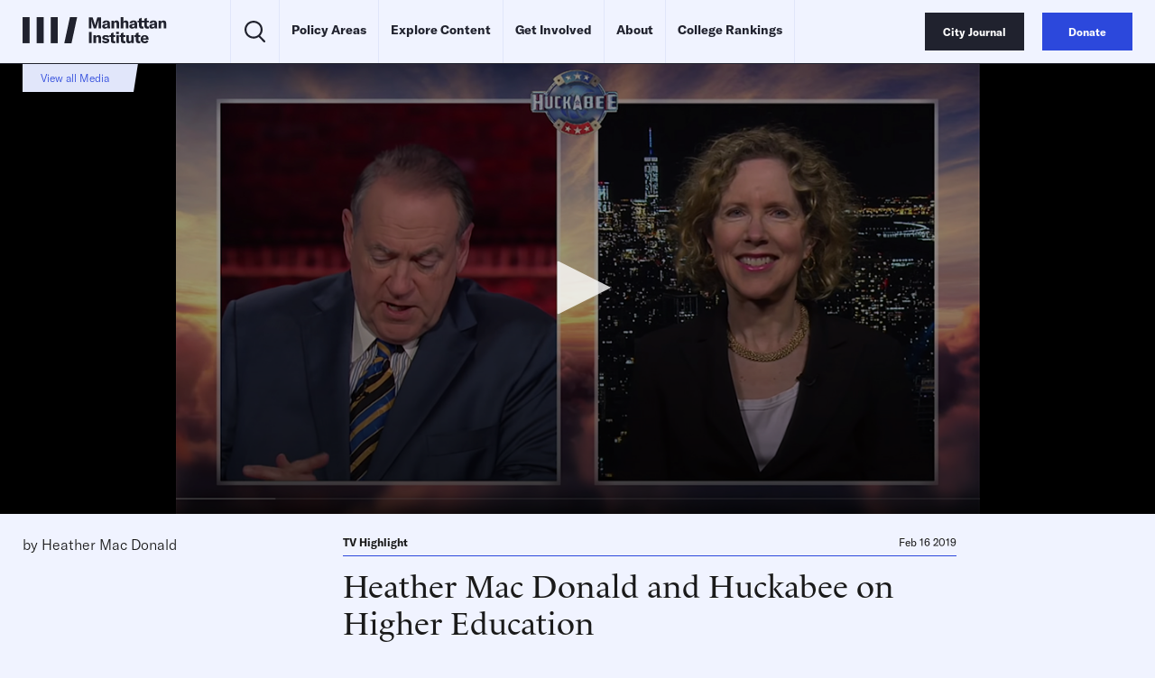

--- FILE ---
content_type: text/html
request_url: https://manhattan.institute/multimedia/heather-mac-donald-and-huckabee-on-higher-education
body_size: 24986
content:
<!DOCTYPE html>
<html lang="en">
  <head>
    <meta charset="UTF-8" />
    <meta name="viewport" content="width=device-width, initial-scale=1.0">
    <meta http-equiv="X-UA-Compatible" content="ie=edge">
    <meta name='robots' content='index, follow, max-image-preview:large, max-snippet:-1, max-video-preview:-1' />
	<style>img:is([sizes="auto" i], [sizes^="auto," i]) { contain-intrinsic-size: 3000px 1500px }</style>
	
	<!-- This site is optimized with the Yoast SEO Premium plugin v23.9 (Yoast SEO v26.2) - https://yoast.com/wordpress/plugins/seo/ -->
	<title>Heather Mac Donald and Huckabee on Higher Education | Manhattan Institute</title>
	<meta name="description" content="Heather Mac Donald (author, The Diversity Delusion) joined Huckabee on TBN to discuss how toxic ideas first spread by higher education have undermined humanistic values, fueled intolerance, and widened divisions in our larger culture.&nbsp;&nbsp;" />
	<link rel="canonical" href="https://manhattan.institute/multimedia/heather-mac-donald-and-huckabee-on-higher-education" />
	<meta property="og:locale" content="en_US" />
	<meta property="og:type" content="article" />
	<meta property="og:title" content="Heather Mac Donald and Huckabee on Higher Education" />
	<meta property="og:description" content="Heather Mac Donald (author, The Diversity Delusion) joined Huckabee on TBN to discuss how toxic ideas first spread by higher education have undermined humanistic values, fueled intolerance, and widened divisions in our larger culture.&nbsp;&nbsp;" />
	<meta property="og:url" content="https://manhattan.institute/multimedia/heather-mac-donald-and-huckabee-on-higher-education" />
	<meta property="og:site_name" content="Manhattan Institute" />
	<meta property="article:publisher" content="https://www.facebook.com/ManhattanInst" />
	<meta property="article:modified_time" content="2023-03-03T23:02:10+00:00" />
	<meta property="og:image" content="https://media4.manhattan-institute.org/sites/default/files/hmd_huckabee.jpg" />
	<meta property="og:image:width" content="1000" />
	<meta property="og:image:height" content="561" />
	<meta property="og:image:type" content="image/jpeg" />
	<meta name="twitter:card" content="summary_large_image" />
	<meta name="twitter:image" content="https://media4.manhattan-institute.org/sites/default/files/media%2Fvideos%2Fplaceholder%2Fhmd_huckabee.jpg" />
	<meta name="twitter:site" content="@ManhattanInst" />
	<script type="application/ld+json" class="yoast-schema-graph">{"@context":"https://schema.org","@graph":[{"@type":["WebPage","ItemPage"],"@id":"https://manhattan.institute/multimedia/heather-mac-donald-and-huckabee-on-higher-education/","url":"https://manhattan.institute/multimedia/heather-mac-donald-and-huckabee-on-higher-education/","name":"Heather Mac Donald and Huckabee on Higher Education | Manhattan Institute","isPartOf":{"@id":"https://manhattan.institute/#website"},"primaryImageOfPage":{"@id":"https://manhattan.institute/multimedia/heather-mac-donald-and-huckabee-on-higher-education/#primaryimage"},"image":{"@id":"https://manhattan.institute/multimedia/heather-mac-donald-and-huckabee-on-higher-education/#primaryimage"},"thumbnailUrl":"","datePublished":"2019-02-19T12:56:32+00:00","dateModified":"2023-03-03T23:02:10+00:00","breadcrumb":{"@id":"https://manhattan.institute/multimedia/heather-mac-donald-and-huckabee-on-higher-education/#breadcrumb"},"inLanguage":"en-US","potentialAction":[{"@type":"ReadAction","target":["https://manhattan.institute/multimedia/heather-mac-donald-and-huckabee-on-higher-education/"]}]},{"@type":"ImageObject","inLanguage":"en-US","@id":"https://manhattan.institute/multimedia/heather-mac-donald-and-huckabee-on-higher-education/#primaryimage","url":"","contentUrl":""},{"@type":"BreadcrumbList","@id":"https://manhattan.institute/multimedia/heather-mac-donald-and-huckabee-on-higher-education/#breadcrumb","itemListElement":[{"@type":"ListItem","position":1,"name":"Home","item":"https://manhattan.institute/"},{"@type":"ListItem","position":2,"name":"Heather Mac Donald and Huckabee on Higher Education"}]},{"@type":"WebSite","@id":"https://manhattan.institute/#website","url":"https://manhattan.institute/","name":"Manhattan Institute","description":"The Manhattan Institute works to keep America and its great cities prosperous, safe, and free.","publisher":{"@id":"https://manhattan.institute/#organization"},"potentialAction":[{"@type":"SearchAction","target":{"@type":"EntryPoint","urlTemplate":"https://manhattan.institute/?s={search_term_string}"},"query-input":{"@type":"PropertyValueSpecification","valueRequired":true,"valueName":"search_term_string"}}],"inLanguage":"en-US"},{"@type":"Organization","@id":"https://manhattan.institute/#organization","name":"Manhattan Institute","url":"https://manhattan.institute/","logo":{"@type":"ImageObject","inLanguage":"en-US","@id":"https://manhattan.institute/#/schema/logo/image/","url":"","contentUrl":"","caption":"Manhattan Institute"},"image":{"@id":"https://manhattan.institute/#/schema/logo/image/"},"sameAs":["https://www.facebook.com/ManhattanInst","https://x.com/ManhattanInst","https://www.linkedin.com/company/manhattan-institute/","https://www.youtube.com/ManhattanInst","https://www.instagram.com/manhattaninstitute/"],"telephone":"212-599-700","legalName":"Manhattan Institute For Policy Research Inc","foundingDate":"1978-01-01","taxID":"13-2912529"}]}</script>
	<!-- / Yoast SEO Premium plugin. -->


<link rel='stylesheet' id='wp-block-library-css' href='https://manhattan.institute/wp-includes/css/dist/block-library/style.min.css?ver=6.8.1' type='text/css' media='all' />
<style id='classic-theme-styles-inline-css' type='text/css'>
/*! This file is auto-generated */
.wp-block-button__link{color:#fff;background-color:#32373c;border-radius:9999px;box-shadow:none;text-decoration:none;padding:calc(.667em + 2px) calc(1.333em + 2px);font-size:1.125em}.wp-block-file__button{background:#32373c;color:#fff;text-decoration:none}
</style>
<style id='global-styles-inline-css' type='text/css'>
:root{--wp--preset--aspect-ratio--square: 1;--wp--preset--aspect-ratio--4-3: 4/3;--wp--preset--aspect-ratio--3-4: 3/4;--wp--preset--aspect-ratio--3-2: 3/2;--wp--preset--aspect-ratio--2-3: 2/3;--wp--preset--aspect-ratio--16-9: 16/9;--wp--preset--aspect-ratio--9-16: 9/16;--wp--preset--color--black: #000000;--wp--preset--color--cyan-bluish-gray: #abb8c3;--wp--preset--color--white: #ffffff;--wp--preset--color--pale-pink: #f78da7;--wp--preset--color--vivid-red: #cf2e2e;--wp--preset--color--luminous-vivid-orange: #ff6900;--wp--preset--color--luminous-vivid-amber: #fcb900;--wp--preset--color--light-green-cyan: #7bdcb5;--wp--preset--color--vivid-green-cyan: #00d084;--wp--preset--color--pale-cyan-blue: #8ed1fc;--wp--preset--color--vivid-cyan-blue: #0693e3;--wp--preset--color--vivid-purple: #9b51e0;--wp--preset--gradient--vivid-cyan-blue-to-vivid-purple: linear-gradient(135deg,rgba(6,147,227,1) 0%,rgb(155,81,224) 100%);--wp--preset--gradient--light-green-cyan-to-vivid-green-cyan: linear-gradient(135deg,rgb(122,220,180) 0%,rgb(0,208,130) 100%);--wp--preset--gradient--luminous-vivid-amber-to-luminous-vivid-orange: linear-gradient(135deg,rgba(252,185,0,1) 0%,rgba(255,105,0,1) 100%);--wp--preset--gradient--luminous-vivid-orange-to-vivid-red: linear-gradient(135deg,rgba(255,105,0,1) 0%,rgb(207,46,46) 100%);--wp--preset--gradient--very-light-gray-to-cyan-bluish-gray: linear-gradient(135deg,rgb(238,238,238) 0%,rgb(169,184,195) 100%);--wp--preset--gradient--cool-to-warm-spectrum: linear-gradient(135deg,rgb(74,234,220) 0%,rgb(151,120,209) 20%,rgb(207,42,186) 40%,rgb(238,44,130) 60%,rgb(251,105,98) 80%,rgb(254,248,76) 100%);--wp--preset--gradient--blush-light-purple: linear-gradient(135deg,rgb(255,206,236) 0%,rgb(152,150,240) 100%);--wp--preset--gradient--blush-bordeaux: linear-gradient(135deg,rgb(254,205,165) 0%,rgb(254,45,45) 50%,rgb(107,0,62) 100%);--wp--preset--gradient--luminous-dusk: linear-gradient(135deg,rgb(255,203,112) 0%,rgb(199,81,192) 50%,rgb(65,88,208) 100%);--wp--preset--gradient--pale-ocean: linear-gradient(135deg,rgb(255,245,203) 0%,rgb(182,227,212) 50%,rgb(51,167,181) 100%);--wp--preset--gradient--electric-grass: linear-gradient(135deg,rgb(202,248,128) 0%,rgb(113,206,126) 100%);--wp--preset--gradient--midnight: linear-gradient(135deg,rgb(2,3,129) 0%,rgb(40,116,252) 100%);--wp--preset--font-size--small: 13px;--wp--preset--font-size--medium: 20px;--wp--preset--font-size--large: 36px;--wp--preset--font-size--x-large: 42px;--wp--preset--spacing--20: 0.44rem;--wp--preset--spacing--30: 0.67rem;--wp--preset--spacing--40: 1rem;--wp--preset--spacing--50: 1.5rem;--wp--preset--spacing--60: 2.25rem;--wp--preset--spacing--70: 3.38rem;--wp--preset--spacing--80: 5.06rem;--wp--preset--shadow--natural: 6px 6px 9px rgba(0, 0, 0, 0.2);--wp--preset--shadow--deep: 12px 12px 50px rgba(0, 0, 0, 0.4);--wp--preset--shadow--sharp: 6px 6px 0px rgba(0, 0, 0, 0.2);--wp--preset--shadow--outlined: 6px 6px 0px -3px rgba(255, 255, 255, 1), 6px 6px rgba(0, 0, 0, 1);--wp--preset--shadow--crisp: 6px 6px 0px rgba(0, 0, 0, 1);}:where(.is-layout-flex){gap: 0.5em;}:where(.is-layout-grid){gap: 0.5em;}body .is-layout-flex{display: flex;}.is-layout-flex{flex-wrap: wrap;align-items: center;}.is-layout-flex > :is(*, div){margin: 0;}body .is-layout-grid{display: grid;}.is-layout-grid > :is(*, div){margin: 0;}:where(.wp-block-columns.is-layout-flex){gap: 2em;}:where(.wp-block-columns.is-layout-grid){gap: 2em;}:where(.wp-block-post-template.is-layout-flex){gap: 1.25em;}:where(.wp-block-post-template.is-layout-grid){gap: 1.25em;}.has-black-color{color: var(--wp--preset--color--black) !important;}.has-cyan-bluish-gray-color{color: var(--wp--preset--color--cyan-bluish-gray) !important;}.has-white-color{color: var(--wp--preset--color--white) !important;}.has-pale-pink-color{color: var(--wp--preset--color--pale-pink) !important;}.has-vivid-red-color{color: var(--wp--preset--color--vivid-red) !important;}.has-luminous-vivid-orange-color{color: var(--wp--preset--color--luminous-vivid-orange) !important;}.has-luminous-vivid-amber-color{color: var(--wp--preset--color--luminous-vivid-amber) !important;}.has-light-green-cyan-color{color: var(--wp--preset--color--light-green-cyan) !important;}.has-vivid-green-cyan-color{color: var(--wp--preset--color--vivid-green-cyan) !important;}.has-pale-cyan-blue-color{color: var(--wp--preset--color--pale-cyan-blue) !important;}.has-vivid-cyan-blue-color{color: var(--wp--preset--color--vivid-cyan-blue) !important;}.has-vivid-purple-color{color: var(--wp--preset--color--vivid-purple) !important;}.has-black-background-color{background-color: var(--wp--preset--color--black) !important;}.has-cyan-bluish-gray-background-color{background-color: var(--wp--preset--color--cyan-bluish-gray) !important;}.has-white-background-color{background-color: var(--wp--preset--color--white) !important;}.has-pale-pink-background-color{background-color: var(--wp--preset--color--pale-pink) !important;}.has-vivid-red-background-color{background-color: var(--wp--preset--color--vivid-red) !important;}.has-luminous-vivid-orange-background-color{background-color: var(--wp--preset--color--luminous-vivid-orange) !important;}.has-luminous-vivid-amber-background-color{background-color: var(--wp--preset--color--luminous-vivid-amber) !important;}.has-light-green-cyan-background-color{background-color: var(--wp--preset--color--light-green-cyan) !important;}.has-vivid-green-cyan-background-color{background-color: var(--wp--preset--color--vivid-green-cyan) !important;}.has-pale-cyan-blue-background-color{background-color: var(--wp--preset--color--pale-cyan-blue) !important;}.has-vivid-cyan-blue-background-color{background-color: var(--wp--preset--color--vivid-cyan-blue) !important;}.has-vivid-purple-background-color{background-color: var(--wp--preset--color--vivid-purple) !important;}.has-black-border-color{border-color: var(--wp--preset--color--black) !important;}.has-cyan-bluish-gray-border-color{border-color: var(--wp--preset--color--cyan-bluish-gray) !important;}.has-white-border-color{border-color: var(--wp--preset--color--white) !important;}.has-pale-pink-border-color{border-color: var(--wp--preset--color--pale-pink) !important;}.has-vivid-red-border-color{border-color: var(--wp--preset--color--vivid-red) !important;}.has-luminous-vivid-orange-border-color{border-color: var(--wp--preset--color--luminous-vivid-orange) !important;}.has-luminous-vivid-amber-border-color{border-color: var(--wp--preset--color--luminous-vivid-amber) !important;}.has-light-green-cyan-border-color{border-color: var(--wp--preset--color--light-green-cyan) !important;}.has-vivid-green-cyan-border-color{border-color: var(--wp--preset--color--vivid-green-cyan) !important;}.has-pale-cyan-blue-border-color{border-color: var(--wp--preset--color--pale-cyan-blue) !important;}.has-vivid-cyan-blue-border-color{border-color: var(--wp--preset--color--vivid-cyan-blue) !important;}.has-vivid-purple-border-color{border-color: var(--wp--preset--color--vivid-purple) !important;}.has-vivid-cyan-blue-to-vivid-purple-gradient-background{background: var(--wp--preset--gradient--vivid-cyan-blue-to-vivid-purple) !important;}.has-light-green-cyan-to-vivid-green-cyan-gradient-background{background: var(--wp--preset--gradient--light-green-cyan-to-vivid-green-cyan) !important;}.has-luminous-vivid-amber-to-luminous-vivid-orange-gradient-background{background: var(--wp--preset--gradient--luminous-vivid-amber-to-luminous-vivid-orange) !important;}.has-luminous-vivid-orange-to-vivid-red-gradient-background{background: var(--wp--preset--gradient--luminous-vivid-orange-to-vivid-red) !important;}.has-very-light-gray-to-cyan-bluish-gray-gradient-background{background: var(--wp--preset--gradient--very-light-gray-to-cyan-bluish-gray) !important;}.has-cool-to-warm-spectrum-gradient-background{background: var(--wp--preset--gradient--cool-to-warm-spectrum) !important;}.has-blush-light-purple-gradient-background{background: var(--wp--preset--gradient--blush-light-purple) !important;}.has-blush-bordeaux-gradient-background{background: var(--wp--preset--gradient--blush-bordeaux) !important;}.has-luminous-dusk-gradient-background{background: var(--wp--preset--gradient--luminous-dusk) !important;}.has-pale-ocean-gradient-background{background: var(--wp--preset--gradient--pale-ocean) !important;}.has-electric-grass-gradient-background{background: var(--wp--preset--gradient--electric-grass) !important;}.has-midnight-gradient-background{background: var(--wp--preset--gradient--midnight) !important;}.has-small-font-size{font-size: var(--wp--preset--font-size--small) !important;}.has-medium-font-size{font-size: var(--wp--preset--font-size--medium) !important;}.has-large-font-size{font-size: var(--wp--preset--font-size--large) !important;}.has-x-large-font-size{font-size: var(--wp--preset--font-size--x-large) !important;}
:where(.wp-block-post-template.is-layout-flex){gap: 1.25em;}:where(.wp-block-post-template.is-layout-grid){gap: 1.25em;}
:where(.wp-block-columns.is-layout-flex){gap: 2em;}:where(.wp-block-columns.is-layout-grid){gap: 2em;}
:root :where(.wp-block-pullquote){font-size: 1.5em;line-height: 1.6;}
</style>
<link rel='stylesheet' id='ttd_topics_public_css-css' href='https://manhattan.institute/wp-content/plugins/ttd-topics/public/css/ttd-topics-public.css?ver=3.5.12' type='text/css' media='all' />
<link rel='stylesheet' id='style-css' href='https://manhattan.institute/wp-content/themes/mi-theme/style.css?ver=40636514' type='text/css' media='all' />
<link rel='stylesheet' id='daterangepicker-css' href='https://manhattan.institute/wp-content/themes/mi-theme/uneets/src/css/daterangepicker.css?ver=6.8.1' type='text/css' media='all' />
<link rel='stylesheet' id='custom-style-css' href='https://manhattan.institute/wp-content/themes/mi-theme/custom-css.css?ver=40636514' type='text/css' media='all' />
<script>
        window.wp_variables = {
          template_directory_uri: "https://manhattan.institute/wp-content/themes/mi-theme"
        }
      </script><script type="text/javascript" src="https://manhattan.institute/wp-includes/js/jquery/jquery.min.js?ver=3.7.1" id="jquery-core-js"></script>
<script type="text/javascript" src="https://manhattan.institute/wp-includes/js/jquery/jquery-migrate.min.js?ver=3.4.1" id="jquery-migrate-js"></script>
<script src="https://manhattan.institute/wp-content/plugins/ttd-topics/public/js/ttd-post.js?ver=3.5.12" type="module"></script><link rel="https://api.w.org/" href="https://manhattan.institute/wp-json/" /><link rel="alternate" title="JSON" type="application/json" href="https://manhattan.institute/wp-json/wp/v2/multimedia/195290" /><link rel="EditURI" type="application/rsd+xml" title="RSD" href="https://manhattan.institute/xmlrpc.php?rsd" />
<meta name="generator" content="WordPress 6.8.1" />
<link rel='shortlink' href='https://manhattan.institute/?p=195290' />
<link rel="alternate" title="oEmbed (JSON)" type="application/json+oembed" href="https://manhattan.institute/wp-json/oembed/1.0/embed?url=https%3A%2F%2Fmanhattan.institute%2Fmultimedia%2Fheather-mac-donald-and-huckabee-on-higher-education%2F" />
<link rel="alternate" title="oEmbed (XML)" type="text/xml+oembed" href="https://manhattan.institute/wp-json/oembed/1.0/embed?url=https%3A%2F%2Fmanhattan.institute%2Fmultimedia%2Fheather-mac-donald-and-huckabee-on-higher-education%2F&#038;format=xml" />
<script>
(function() {
  const match = document.cookie.match(/(?:^|; )geo=([^;]*)/);
  const geo = match ? decodeURIComponent(match[1]) : null;

  if (geo === 'CA') {
    const s = document.createElement('script');
    s.src = 'https://cmp.osano.com/xjWujcT8l1/6e79aa43-0816-4acb-ae16-07c4787bbedc/osano.js?variant=three';
    s.dataset.cfasync = 'false';
    const head = document.head;
    head.insertBefore(s, head.firstChild); 
  }
	else{
			const s = document.createElement('script');
			s.src = 'https://cmp.osano.com/xjWujcT8l1/d64542de-1ff7-42d4-a39a-000e3bdc70c1/osano.js?variant=three';
			s.dataset.cfasync = 'false';
			const head = document.head;
			head.insertBefore(s, head.firstChild);
		}
})();
</script>

<!-- Start VWO Async SmartCode -->
<link rel="preconnect" href="https://dev.visualwebsiteoptimizer.com" />
<script type='text/javascript' id='vwoCode'>
window._vwo_code || (function() {
var account_id=1061061,
version=2.1,
settings_tolerance=2000,
hide_element='body',
hide_element_style = 'opacity:0 !important;filter:alpha(opacity=0) !important;background:none !important;transition:none !important;',
/* DO NOT EDIT BELOW THIS LINE */
f=false,w=window,d=document,v=d.querySelector('#vwoCode'),cK='_vwo_'+account_id+'_settings',cc={};try{var c=JSON.parse(localStorage.getItem('_vwo_'+account_id+'_config'));cc=c&&typeof c==='object'?c:{}}catch(e){}var stT=cc.stT==='session'?w.sessionStorage:w.localStorage;code={nonce:v&&v.nonce,use_existing_jquery:function(){return typeof use_existing_jquery!=='undefined'?use_existing_jquery:undefined},library_tolerance:function(){return typeof library_tolerance!=='undefined'?library_tolerance:undefined},settings_tolerance:function(){return cc.sT||settings_tolerance},hide_element_style:function(){return'{'+(cc.hES||hide_element_style)+'}'},hide_element:function(){if(performance.getEntriesByName('first-contentful-paint')[0]){return''}return typeof cc.hE==='string'?cc.hE:hide_element},getVersion:function(){return version},finish:function(e){if(!f){f=true;var t=d.getElementById('_vis_opt_path_hides');if(t)t.parentNode.removeChild(t);if(e)(new Image).src='https://dev.visualwebsiteoptimizer.com/ee.gif?a='+account_id+e}},finished:function(){return f},addScript:function(e){var t=d.createElement('script');t.type='text/javascript';if(e.src){t.src=e.src}else{t.text=e.text}v&&t.setAttribute('nonce',v.nonce);d.getElementsByTagName('head')[0].appendChild(t)},load:function(e,t){var n=this.getSettings(),i=d.createElement('script'),r=this;t=t||{};if(n){i.textContent=n;d.getElementsByTagName('head')[0].appendChild(i);if(!w.VWO||VWO.caE){stT.removeItem(cK);r.load(e)}}else{var o=new XMLHttpRequest;o.open('GET',e,true);o.withCredentials=!t.dSC;o.responseType=t.responseType||'text';o.onload=function(){if(t.onloadCb){return t.onloadCb(o,e)}if(o.status===200||o.status===304){_vwo_code.addScript({text:o.responseText})}else{_vwo_code.finish('&e=loading_failure:'+e)}};o.onerror=function(){if(t.onerrorCb){return t.onerrorCb(e)}_vwo_code.finish('&e=loading_failure:'+e)};o.send()}},getSettings:function(){try{var e=stT.getItem(cK);if(!e){return}e=JSON.parse(e);if(Date.now()>e.e){stT.removeItem(cK);return}return e.s}catch(e){return}},init:function(){if(d.URL.indexOf('__vwo_disable__')>-1)return;var e=this.settings_tolerance();w._vwo_settings_timer=setTimeout(function(){_vwo_code.finish();stT.removeItem(cK)},e);var t;if(this.hide_element()!=='body'){t=d.createElement('style');var n=this.hide_element(),i=n?n+this.hide_element_style():'',r=d.getElementsByTagName('head')[0];t.setAttribute('id','_vis_opt_path_hides');v&&t.setAttribute('nonce',v.nonce);t.setAttribute('type','text/css');if(t.styleSheet)t.styleSheet.cssText=i;else t.appendChild(d.createTextNode(i));r.appendChild(t)}else{t=d.getElementsByTagName('head')[0];var i=d.createElement('div');i.style.cssText='z-index: 2147483647 !important;position: fixed !important;left: 0 !important;top: 0 !important;width: 100% !important;height: 100% !important;background: white !important;display: block !important;';i.setAttribute('id','_vis_opt_path_hides');i.classList.add('_vis_hide_layer');t.parentNode.insertBefore(i,t.nextSibling)}var o=window._vis_opt_url||d.URL,s='https://dev.visualwebsiteoptimizer.com/j.php?a='+account_id+'&u='+encodeURIComponent(o)+'&vn='+version;if(w.location.search.indexOf('_vwo_xhr')!==-1){this.addScript({src:s})}else{this.load(s+'&x=true')}}};w._vwo_code=code;code.init();})();
</script>
<!-- End VWO Async SmartCode -->
<!-- Google Tag Manager -->
	<script>(function(w,d,s,l,i){w[l]=w[l]||[];w[l].push({'gtm.start':
		new Date().getTime(),event:'gtm.js'});var f=d.getElementsByTagName(s)[0],
                j=d.createElement(s),dl=l!='dataLayer'?'&l='+l:'';j.async=true;j.src=
                'https://www.googletagmanager.com/gtm.js?id='+i+dl;f.parentNode.insertBefore(j,f);
            })(window,document,'script','dataLayer','GTM-MKFSQGN');</script>
<!-- End Google Tag Manager -->
<script type='text/javascript' src='https://platform-api.sharethis.com/js/sharethis.js#property=6478915aa660b80019d55f13&product=sop' async='async'></script>
<!-- Fundraise Up: the new standard for online giving -->
<script>(function(w,d,s,n,a){if(!w[n]){var l='call,catch,on,once,set,then,track'
  .split(','),i,o=function(n){return'function'==typeof n?o.l.push([arguments])&&o
  :function(){return o.l.push([n,arguments])&&o}},t=d.getElementsByTagName(s)[0],
  j=d.createElement(s);j.async=!0;j.src='https://cdn.fundraiseup.com/widget/'+a+'';
  t.parentNode.insertBefore(j,t);o.s=Date.now();o.v=4;o.h=w.location.href;o.l=[];
  for(i=0;i<7;i++)o[l[i]]=o(l[i]);w[n]=o}
  })(window,document,'script','FundraiseUp','APMGQCXY');</script>
<!-- End Fundraise Up -->
<link rel="icon" href="https://media4.manhattan-institute.org/wp-content/uploads/MI-150x150.png" sizes="32x32" />
<link rel="icon" href="https://media4.manhattan-institute.org/wp-content/uploads/MI.png" sizes="192x192" />
<link rel="apple-touch-icon" href="https://media4.manhattan-institute.org/wp-content/uploads/MI.png" />
<meta name="msapplication-TileImage" content="https://media4.manhattan-institute.org/wp-content/uploads/MI.png" />
    <script>
      
      window.integrator = {
        preview_endpoint_base_url: 'https://search.manhattan.institute/api/mi/preview',
        event_endpoint_base_url: 'https://search.manhattan.institute/api/mi/event'
      };
      window.search = {"mi":{"endpoint_base_url":"https://search.manhattan.institute/api/mi/search"},"cj":{"endpoint_base_url":"https://search.manhattan.institute/api/cj/search"},"tass":{"endpoint_base_url":"https://search.manhattan.institute/api/tass/search"},"":{"endpoint_base_url":null},"pm":{"endpoint_base_url":null}};
      window.sites = {"mi":{"url":"https://manhattan.institute"},"cj":{"url":"https://www.city-journal.org"},"tass":{"url":"https://www.adamsmithsociety.com"},"":{"url":"https://manhattan.institute/presidents-update-2024"},"pm":{"url":"https://www.proxymonitor.org"}};
      window.site = 'mi';
    </script>
  </head>

  <body class="u_body wp-singular multimedia-template-default single single-multimedia postid-195290 wp-theme-mi-theme">
    <!-- Google Tag Manager (noscript) -->
	<noscript><iframe src="https://www.googletagmanager.com/ns.html?id=GTM-MKFSQGN"
	 height="0" width="0" style="display:none;visibility:hidden"></iframe></noscript>
<!-- End Google Tag Manager (noscript) -->



    <div class="u_header">
  <div class="wrapper">
    <div class="logo">
      <a href="https://manhattan.institute">
        <svg viewBox="0 0 163 30" fill="none" xmlns="http://www.w3.org/2000/svg">
<path d="M7.94824 0.00593185H0.000488281V29.9226H7.94824V0.00593185Z" fill="currentColor"/>
<path d="M23.8437 0.00593185H15.896V29.9226H23.8437V0.00593185Z" fill="currentColor"/>
<path d="M39.7383 0.00585938H31.7905V29.9225H39.7383V0.00585938Z" fill="currentColor"/>
<path d="M61.6052 0.0107422L55.2587 29.9231H47.1187L53.4651 0.0107422H61.6052Z" fill="currentColor"/>
<path d="M74.9727 13.0303H77.5607V4.33145C77.5607 3.82821 77.5248 3.34294 77.4889 2.9116H77.5428C77.5787 3.25308 77.6866 3.79226 77.8124 4.13375L80.4903 13.0303H83.0424L85.6126 4.13375C85.7204 3.79226 85.8462 3.25308 85.8822 2.89362H85.9361C85.8822 3.37889 85.8642 3.84618 85.8642 4.33145V13.0303H88.632V0.269592H84.4084L82.1618 8.05182C81.9821 8.68087 81.8922 9.18411 81.8383 9.63343H81.8023C81.7484 9.18411 81.6765 8.69884 81.4968 8.08777L79.1423 0.269592H74.9727V13.0303Z" fill="currentColor"/>
<path d="M92.9851 13.246C94.3869 13.246 95.5372 12.6169 95.9865 11.6104C96.0045 12.1137 96.0404 12.5989 96.1303 13.0303H98.9341C98.7723 12.4731 98.6824 11.5925 98.6824 10.5321V7.54858C98.6824 4.9605 97.3884 3.82821 94.4948 3.82821C91.9426 3.82821 90.3251 5.01442 90.1813 7.0094H93.039C93.0929 6.1467 93.5961 5.67941 94.4768 5.67941C95.3755 5.67941 95.8068 6.12873 95.8068 7.15318V7.45872L93.6321 7.76426C92.2662 7.94398 91.4035 8.23155 90.8104 8.64492C90.1993 9.07627 89.8937 9.74127 89.8937 10.586C89.8937 12.1856 91.1339 13.246 92.9851 13.246ZM94.0634 11.4127C93.3086 11.4127 92.8053 10.9994 92.8053 10.3703C92.8053 9.70532 93.2906 9.32789 94.351 9.13019L95.8967 8.87857V9.59748C95.8967 10.6759 95.1598 11.4127 94.0634 11.4127Z" fill="currentColor"/>
<path d="M100.394 13.0303H103.288V8.17763C103.288 6.79372 103.845 6.02089 104.851 6.02089C105.768 6.02089 106.199 6.614 106.199 7.85412V13.0303H109.075V7.45872C109.075 5.06833 108.087 3.82821 106.146 3.82821C104.78 3.82821 103.791 4.45726 103.162 5.76927V4.04388H100.394V13.0303Z" fill="currentColor"/>
<path d="M110.897 13.0303H113.791V8.1956C113.791 6.79372 114.348 6.02089 115.372 6.02089C116.253 6.02089 116.702 6.59602 116.702 7.72831V13.0303H119.578V7.44075C119.578 5.05036 118.589 3.82821 116.648 3.82821C115.3 3.82821 114.348 4.42131 113.791 5.64346V0H110.897V13.0303Z" fill="currentColor"/>
<path d="M123.662 13.246C125.064 13.246 126.215 12.6169 126.664 11.6104C126.682 12.1137 126.718 12.5989 126.808 13.0303H129.611C129.45 12.4731 129.36 11.5925 129.36 10.5321V7.54858C129.36 4.9605 128.066 3.82821 125.172 3.82821C122.62 3.82821 121.002 5.01442 120.859 7.0094H123.716C123.77 6.1467 124.273 5.67941 125.154 5.67941C126.053 5.67941 126.484 6.12873 126.484 7.15318V7.45872L124.309 7.76426C122.944 7.94398 122.081 8.23155 121.488 8.64492C120.877 9.07627 120.571 9.74127 120.571 10.586C120.571 12.1856 121.811 13.246 123.662 13.246ZM124.741 11.4127C123.986 11.4127 123.483 10.9994 123.483 10.3703C123.483 9.70532 123.968 9.32789 125.028 9.13019L126.574 8.87857V9.59748C126.574 10.6759 125.837 11.4127 124.741 11.4127Z" fill="currentColor"/>
<path d="M129.957 5.96698H131.521V10.1367C131.521 12.1137 132.509 13.192 134.9 13.192C135.421 13.192 135.87 13.1381 136.535 13.0123V10.7298C136.266 10.7837 136.05 10.8196 135.709 10.8196C134.846 10.8196 134.397 10.3523 134.397 9.4537V5.96698H136.535V4.04388H134.397V0.772831L131.521 1.88715V4.04388H129.957V5.96698Z" fill="currentColor"/>
<path d="M136.005 5.96698H137.568V10.1367C137.568 12.1137 138.557 13.192 140.947 13.192C141.469 13.192 141.918 13.1381 142.583 13.0123V10.7298C142.313 10.7837 142.098 10.8196 141.756 10.8196C140.893 10.8196 140.444 10.3523 140.444 9.4537V5.96698H142.583V4.04388H140.444V0.772831L137.568 1.88715V4.04388H136.005V5.96698Z" fill="currentColor"/>
<path d="M146.148 13.246C147.55 13.246 148.7 12.6169 149.15 11.6104C149.168 12.1137 149.203 12.5989 149.293 13.0303H152.097C151.935 12.4731 151.845 11.5925 151.845 10.5321V7.54858C151.845 4.9605 150.551 3.82821 147.658 3.82821C145.106 3.82821 143.488 5.01442 143.344 7.0094H146.202C146.256 6.1467 146.759 5.67941 147.64 5.67941C148.538 5.67941 148.97 6.12873 148.97 7.15318V7.45872L146.795 7.76426C145.429 7.94398 144.566 8.23155 143.973 8.64492C143.362 9.07627 143.057 9.74127 143.057 10.586C143.057 12.1856 144.297 13.246 146.148 13.246ZM147.226 11.4127C146.472 11.4127 145.968 10.9994 145.968 10.3703C145.968 9.70532 146.454 9.32789 147.514 9.13019L149.06 8.87857V9.59748C149.06 10.6759 148.323 11.4127 147.226 11.4127Z" fill="currentColor"/>
<path d="M153.557 13.0303H156.451V8.17763C156.451 6.79372 157.008 6.02089 158.014 6.02089C158.931 6.02089 159.362 6.614 159.362 7.85412V13.0303H162.238V7.45872C162.238 5.06833 161.25 3.82821 159.309 3.82821C157.943 3.82821 156.954 4.45726 156.325 5.76927V4.04388H153.557V13.0303Z" fill="currentColor"/>
<path d="M78.0101 29.7843V17.0236H74.9727V29.7843H78.0101Z" fill="currentColor"/>
<path d="M80.0119 29.7843H82.9055V24.9317C82.9055 23.5478 83.4627 22.7749 84.4692 22.7749C85.3858 22.7749 85.8171 23.368 85.8171 24.6082V29.7843H88.6928V24.2128C88.6928 21.8224 87.7043 20.5822 85.7632 20.5822C84.3973 20.5822 83.4088 21.2113 82.7797 22.5233V20.7979H80.0119V29.7843Z" fill="currentColor"/>
<path d="M93.9476 30C96.4818 30 97.9196 28.8318 97.9196 27.0345C97.9196 25.5248 97.1468 24.6082 95.2956 24.3026L93.5162 23.9971C92.8153 23.8713 92.5277 23.6915 92.5277 23.2602C92.5277 22.757 92.9411 22.5053 93.7858 22.5053C94.9181 22.5053 95.8168 22.8828 96.5177 23.5837L98.0095 22.2537C97.2726 21.1933 95.7449 20.5822 93.9476 20.5822C91.4853 20.5822 89.9936 21.7145 89.9936 23.4219C89.9936 24.9496 90.9282 25.8663 92.7794 26.1718L94.1812 26.4234C95.1697 26.5672 95.4573 26.7469 95.4573 27.2322C95.4573 27.7175 94.99 28.041 94.0015 28.041C92.7614 28.041 91.8088 27.5737 91.1618 26.693L89.5083 27.9152C90.353 29.2811 91.9886 30 93.9476 30Z" fill="currentColor"/>
<path d="M98.1615 22.721H99.7252V26.8907C99.7252 28.8677 100.714 29.9461 103.104 29.9461C103.625 29.9461 104.075 29.8922 104.74 29.7664V27.4838C104.47 27.5377 104.254 27.5737 103.913 27.5737C103.05 27.5737 102.601 27.1064 102.601 26.2077V22.721H104.74V20.7979H102.601V17.5269L99.7252 18.6412V20.7979H98.1615V22.721Z" fill="currentColor"/>
<path d="M105.809 19.5039H108.81V16.8798H105.809V19.5039ZM105.863 29.7843H108.756V20.7979H105.863V29.7843Z" fill="currentColor"/>
<path d="M109.51 22.721H111.073V26.8907C111.073 28.8677 112.062 29.9461 114.452 29.9461C114.973 29.9461 115.423 29.8922 116.088 29.7664V27.4838C115.818 27.5377 115.602 27.5737 115.261 27.5737C114.398 27.5737 113.949 27.1064 113.949 26.2077V22.721H116.088V20.7979H113.949V17.5269L111.073 18.6412V20.7979H109.51V22.721Z" fill="currentColor"/>
<path d="M120.086 30C121.398 30 122.459 29.2811 122.89 28.1488V29.7843H125.64V20.7979H122.746V25.9381C122.746 27.0704 122.171 27.8073 121.237 27.8073C120.392 27.8073 119.943 27.2322 119.943 26.1179V20.7979H117.067V26.6211C117.067 28.7239 117.966 30 120.086 30Z" fill="currentColor"/>
<path d="M126.387 22.721H127.95V26.8907C127.95 28.8677 128.939 29.9461 131.329 29.9461C131.85 29.9461 132.3 29.8922 132.965 29.7664V27.4838C132.695 27.5377 132.479 27.5737 132.138 27.5737C131.275 27.5737 130.826 27.1064 130.826 26.2077V22.721H132.965V20.7979H130.826V17.5269L127.95 18.6412V20.7979H126.387V22.721Z" fill="currentColor"/>
<path d="M142.285 25.0754C142.285 22.2178 140.704 20.5822 137.882 20.5822C135.078 20.5822 133.317 22.4334 133.317 25.381C133.317 28.2926 135.114 30 138.08 30C139.949 30 141.477 29.1193 142.195 27.6456L140.075 26.675C139.661 27.5018 138.996 27.9331 138.116 27.9331C136.911 27.9331 136.067 27.1603 136.049 25.9381H142.285V25.0754ZM139.5 24.3206H136.049C136.085 23.0445 136.714 22.2897 137.828 22.2897C138.906 22.2897 139.5 22.9726 139.5 24.2487V24.3206Z" fill="currentColor"/>
</svg>
      </a>
    </div>

    <nav class="menu">
      <a href="/search" class="search">
        <svg width="23" height="24" viewBox="0 0 23 24" fill="none" xmlns="http://www.w3.org/2000/svg" class="icon">
  <path d="M22.6892 22.1633L17.2926 16.6335C18.9881 14.8653 20.0315 12.4824 20.0315 9.86939C20.0315 4.43265 15.5527 0 10.0158 0C4.47887 0 -0.0245082 4.43265 0.000100377 9.86939C0.000100377 15.3061 4.47887 19.7388 10.0158 19.7388C12.0854 19.7388 14.0122 19.1143 15.6143 18.0441L21.1143 23.6571C21.3358 23.8776 21.6065 24 21.9018 24C22.1725 24 22.4678 23.902 22.6646 23.7061C23.1076 23.2898 23.1076 22.6041 22.6892 22.1633ZM2.16566 9.86939C2.16566 5.63265 5.68469 2.17959 10.0158 2.17959C14.3469 2.17959 17.8414 5.63265 17.8414 9.86939C17.8414 14.1061 14.3223 17.5592 10.0158 17.5592C5.7093 17.5592 2.16566 14.1061 2.16566 9.86939Z" fill="currentColor" class="icon-fill"/>
</svg>
      </a>

      <ul id="menu-main-menu" class=""><li id="menu-item-203372" class="menu-item menu-item-type-custom menu-item-object-custom menu-item-has-children menu-item-203372"><a href="#">Policy Areas</a>
<ul class="sub-menu">
	<li id="menu-item-203373" class="menu-item menu-item-type-taxonomy menu-item-object-policy menu-item-203373"><a href="https://manhattan.institute/policy/cities">Cities</a></li>
	<li id="menu-item-203374" class="menu-item menu-item-type-taxonomy menu-item-object-policy menu-item-203374"><a href="https://manhattan.institute/policy/culture">Culture</a></li>
	<li id="menu-item-203375" class="menu-item menu-item-type-taxonomy menu-item-object-policy menu-item-203375"><a href="https://manhattan.institute/policy/economics">Economics</a></li>
	<li id="menu-item-203376" class="menu-item menu-item-type-taxonomy menu-item-object-policy menu-item-203376"><a href="https://manhattan.institute/policy/education">Education</a></li>
	<li id="menu-item-203378" class="menu-item menu-item-type-taxonomy menu-item-object-policy menu-item-203378"><a href="https://manhattan.institute/policy/governance">Governance</a></li>
	<li id="menu-item-203379" class="menu-item menu-item-type-taxonomy menu-item-object-policy menu-item-203379"><a href="https://manhattan.institute/policy/health">Health</a></li>
	<li id="menu-item-203380" class="menu-item menu-item-type-taxonomy menu-item-object-policy menu-item-203380"><a href="https://manhattan.institute/policy/public-safety">Public Safety</a></li>
	<li id="menu-item-203377" class="menu-item menu-item-type-taxonomy menu-item-object-policy menu-item-203377"><a href="https://manhattan.institute/policy/tech">Tech</a></li>
</ul>
</li>
<li id="menu-item-203345" class="menu-item menu-item-type-custom menu-item-object-custom menu-item-has-children menu-item-203345"><a href="#">Explore Content</a>
<ul class="sub-menu">
	<li id="menu-item-203346" class="menu-item menu-item-type-post_type menu-item-object-page menu-item-203346"><a href="https://manhattan.institute/articles">Publications</a></li>
	<li id="menu-item-237350" class="menu-item menu-item-type-post_type menu-item-object-page menu-item-237350"><a href="https://manhattan.institute/polls">Polls</a></li>
	<li id="menu-item-203836" class="menu-item menu-item-type-custom menu-item-object-custom menu-item-203836"><a href="/books">Books</a></li>
	<li id="menu-item-203347" class="menu-item menu-item-type-post_type menu-item-object-page menu-item-203347"><a href="https://manhattan.institute/multimedia">Multimedia</a></li>
	<li id="menu-item-203371" class="menu-item menu-item-type-post_type menu-item-object-page menu-item-203371"><a href="https://manhattan.institute/podcasts">Podcasts</a></li>
	<li id="menu-item-203349" class="menu-item menu-item-type-post_type menu-item-object-page menu-item-203349"><a href="https://manhattan.institute/projects">Projects</a></li>
</ul>
</li>
<li id="menu-item-203350" class="menu-item menu-item-type-custom menu-item-object-custom menu-item-has-children menu-item-203350"><a href="#">Get Involved</a>
<ul class="sub-menu">
	<li id="menu-item-203351" class="menu-item menu-item-type-post_type menu-item-object-page menu-item-203351"><a href="https://manhattan.institute/events">Events</a></li>
	<li id="menu-item-203355" class="menu-item menu-item-type-post_type menu-item-object-page menu-item-203355"><a href="https://manhattan.institute/careers">Careers</a></li>
	<li id="menu-item-203352" class="menu-item menu-item-type-post_type menu-item-object-page menu-item-203352"><a href="https://manhattan.institute/subscribe">Subscribe</a></li>
</ul>
</li>
<li id="menu-item-203358" class="menu-item menu-item-type-custom menu-item-object-custom menu-item-has-children menu-item-203358"><a href="#">About</a>
<ul class="sub-menu">
	<li id="menu-item-203768" class="menu-item menu-item-type-post_type menu-item-object-page menu-item-203768"><a href="https://manhattan.institute/about">About MI</a></li>
	<li id="menu-item-203360" class="menu-item menu-item-type-post_type menu-item-object-page menu-item-203360"><a href="https://manhattan.institute/research-integrity">Research Integrity</a></li>
	<li id="menu-item-203361" class="menu-item menu-item-type-post_type menu-item-object-page menu-item-203361"><a href="https://manhattan.institute/press-media">Press &#038; Media</a></li>
	<li id="menu-item-203362" class="menu-item menu-item-type-post_type menu-item-object-page menu-item-203362"><a href="https://manhattan.institute/staff">Staff</a></li>
	<li id="menu-item-203363" class="menu-item menu-item-type-post_type menu-item-object-page menu-item-203363"><a href="https://manhattan.institute/board-of-trustees">Trustees</a></li>
	<li id="menu-item-203364" class="menu-item menu-item-type-post_type menu-item-object-page menu-item-203364"><a href="https://manhattan.institute/scholars">Scholars</a></li>
</ul>
</li>
<li id="menu-item-239390" class="menu-item menu-item-type-custom menu-item-object-custom menu-item-239390"><a href="https://collegerankings.city-journal.org">College Rankings</a></li>
</ul>    </nav>

    <div class="actions">
      
<a  class="m_button style-dark"
        href="https://www.city-journal.org"
          target="_blank"
        >
  <span class="button-wrapper">
              <span class="button-title">City Journal</span>
      </span>
</a>

      
<a  class="m_button style-primary"
        href="/donate"
        >
  <span class="button-wrapper">
              <span class="button-title">Donate</span>
      </span>
</a>
    </div>

    <button id="mobile-menu-trigger" class="mobile-menu-toggler js-mobile-menu-toggler" aria-haspopup="true" aria-controls="mobile-menu">
      <div aria-hidden="true"></div>
      <div aria-hidden="true"></div>
      <div aria-hidden="true"></div>
    </button>
  </div>

  <div role="menu" class="mobile-menu js-mobile-menu" aria-labelledby="mobile-menu-trigger">
    <nav>
      <a href="/search" class="search">Search</a>
      <ul id="menu-main-menu-1" class=""><li class="menu-item menu-item-type-custom menu-item-object-custom menu-item-has-children menu-item-203372"><a href="#">Policy Areas</a>
<ul class="sub-menu">
	<li class="menu-item menu-item-type-taxonomy menu-item-object-policy menu-item-203373"><a href="https://manhattan.institute/policy/cities">Cities</a></li>
	<li class="menu-item menu-item-type-taxonomy menu-item-object-policy menu-item-203374"><a href="https://manhattan.institute/policy/culture">Culture</a></li>
	<li class="menu-item menu-item-type-taxonomy menu-item-object-policy menu-item-203375"><a href="https://manhattan.institute/policy/economics">Economics</a></li>
	<li class="menu-item menu-item-type-taxonomy menu-item-object-policy menu-item-203376"><a href="https://manhattan.institute/policy/education">Education</a></li>
	<li class="menu-item menu-item-type-taxonomy menu-item-object-policy menu-item-203378"><a href="https://manhattan.institute/policy/governance">Governance</a></li>
	<li class="menu-item menu-item-type-taxonomy menu-item-object-policy menu-item-203379"><a href="https://manhattan.institute/policy/health">Health</a></li>
	<li class="menu-item menu-item-type-taxonomy menu-item-object-policy menu-item-203380"><a href="https://manhattan.institute/policy/public-safety">Public Safety</a></li>
	<li class="menu-item menu-item-type-taxonomy menu-item-object-policy menu-item-203377"><a href="https://manhattan.institute/policy/tech">Tech</a></li>
</ul>
</li>
<li class="menu-item menu-item-type-custom menu-item-object-custom menu-item-has-children menu-item-203345"><a href="#">Explore Content</a>
<ul class="sub-menu">
	<li class="menu-item menu-item-type-post_type menu-item-object-page menu-item-203346"><a href="https://manhattan.institute/articles">Publications</a></li>
	<li class="menu-item menu-item-type-post_type menu-item-object-page menu-item-237350"><a href="https://manhattan.institute/polls">Polls</a></li>
	<li class="menu-item menu-item-type-custom menu-item-object-custom menu-item-203836"><a href="/books">Books</a></li>
	<li class="menu-item menu-item-type-post_type menu-item-object-page menu-item-203347"><a href="https://manhattan.institute/multimedia">Multimedia</a></li>
	<li class="menu-item menu-item-type-post_type menu-item-object-page menu-item-203371"><a href="https://manhattan.institute/podcasts">Podcasts</a></li>
	<li class="menu-item menu-item-type-post_type menu-item-object-page menu-item-203349"><a href="https://manhattan.institute/projects">Projects</a></li>
</ul>
</li>
<li class="menu-item menu-item-type-custom menu-item-object-custom menu-item-has-children menu-item-203350"><a href="#">Get Involved</a>
<ul class="sub-menu">
	<li class="menu-item menu-item-type-post_type menu-item-object-page menu-item-203351"><a href="https://manhattan.institute/events">Events</a></li>
	<li class="menu-item menu-item-type-post_type menu-item-object-page menu-item-203355"><a href="https://manhattan.institute/careers">Careers</a></li>
	<li class="menu-item menu-item-type-post_type menu-item-object-page menu-item-203352"><a href="https://manhattan.institute/subscribe">Subscribe</a></li>
</ul>
</li>
<li class="menu-item menu-item-type-custom menu-item-object-custom menu-item-has-children menu-item-203358"><a href="#">About</a>
<ul class="sub-menu">
	<li class="menu-item menu-item-type-post_type menu-item-object-page menu-item-203768"><a href="https://manhattan.institute/about">About MI</a></li>
	<li class="menu-item menu-item-type-post_type menu-item-object-page menu-item-203360"><a href="https://manhattan.institute/research-integrity">Research Integrity</a></li>
	<li class="menu-item menu-item-type-post_type menu-item-object-page menu-item-203361"><a href="https://manhattan.institute/press-media">Press &#038; Media</a></li>
	<li class="menu-item menu-item-type-post_type menu-item-object-page menu-item-203362"><a href="https://manhattan.institute/staff">Staff</a></li>
	<li class="menu-item menu-item-type-post_type menu-item-object-page menu-item-203363"><a href="https://manhattan.institute/board-of-trustees">Trustees</a></li>
	<li class="menu-item menu-item-type-post_type menu-item-object-page menu-item-203364"><a href="https://manhattan.institute/scholars">Scholars</a></li>
</ul>
</li>
<li class="menu-item menu-item-type-custom menu-item-object-custom menu-item-239390"><a href="https://collegerankings.city-journal.org">College Rankings</a></li>
</ul>      <a href="/donate" class="donate">Donate</a>
    </nav>

    <div class="information">
      <address>
        52 Vanderbilt Avenue<br>
        New York, NY 10017
      </address>

      <div class="contact">
        (212) 599-7000<br>
        <a href="mailto:info@manhattan-institute.org">info@manhattan-institute.org</a>
      </div>
    </div>

    
  <div class="m_social">
    <ul class="list">
              <li class="list-item">
          <a href="https://www.facebook.com/ManhattanInst" target="_blank" class="list-item-link">
            <svg width="26" height="27" viewBox="0 0 26 27" fill="currentColor" xmlns="http://www.w3.org/2000/svg" class="icon">
  <path d="M25.799 13.6788C25.799 6.58408 19.9943 0.779297 12.8995 0.779297C5.80478 0.779297 0 6.58408 0 13.6788C0 20.1286 4.67608 25.4496 10.8033 26.4171V17.3874H7.57847V13.6788H10.8033V10.7764C10.8033 7.55155 12.7383 5.77786 15.6407 5.77786C17.0919 5.77786 18.5431 6.10035 18.5431 6.10035V9.32523H16.9306C15.3182 9.32523 14.8345 10.2927 14.8345 11.2602V13.6788H18.3818L17.7368 17.3874H14.6732V26.5783C21.123 25.6109 25.799 20.1286 25.799 13.6788Z" class="icon-fill"/>
</svg>
          </a>
        </li>
              <li class="list-item">
          <a href="https://twitter.com/ManhattanInst" target="_blank" class="list-item-link">
            <svg width="26" viewBox="0 0 1200 1227" xmlns="http://www.w3.org/2000/svg" class="icon" fill="currentColor">
<path d="M714.163 519.284L1160.89 0H1055.03L667.137 450.887L357.328 0H0L468.492 681.821L0 1226.37H105.866L515.491 750.218L842.672 1226.37H1200L714.137 519.284H714.163ZM569.165 687.828L521.697 619.934L144.011 79.6944H306.615L611.412 515.685L658.88 583.579L1055.08 1150.3H892.476L569.165 687.854V687.828Z" class="icon-fill"/>
</svg>
          </a>
        </li>
              <li class="list-item">
          <a href="https://www.linkedin.com/company/manhattan-institute" target="_blank" class="list-item-link">
            <svg width="26" height="27" viewBox="0 0 26 27" fill="currentColor" xmlns="http://www.w3.org/2000/svg" class="icon">
  <path d="M5.84288 26.5783H0.360569V9.32523H5.84288V26.5783ZM3.10172 6.90657C1.32804 6.90657 0.0380859 5.61662 0.0380859 3.84293C0.0380859 2.06925 1.48928 0.779297 3.10172 0.779297C4.87541 0.779297 6.16536 2.06925 6.16536 3.84293C6.16536 5.61662 4.87541 6.90657 3.10172 6.90657ZM25.8371 26.5783H20.3548V17.2262C20.3548 14.485 19.2261 13.6788 17.6137 13.6788C16.0012 13.6788 14.3888 14.9688 14.3888 17.3874V26.5783H8.90651V9.32523H14.0663V11.7439C14.55 10.6152 16.485 8.8415 19.2261 8.8415C22.2898 8.8415 25.5146 10.6152 25.5146 15.9362V26.5783H25.8371Z" class="icon-fill"/>
</svg>
          </a>
        </li>
              <li class="list-item">
          <a href="https://www.youtube.com/ManhattanInst" target="_blank" class="list-item-link">
            <svg width="26" height="19" viewBox="0 0 26 19" fill="currentColor" xmlns="http://www.w3.org/2000/svg" class="icon">
  <path d="M25.2107 3.38959C24.8882 2.26088 24.082 1.45466 22.9533 1.13217C21.0184 0.648438 12.7949 0.648438 12.7949 0.648438C12.7949 0.648438 4.73273 0.648438 2.63655 1.13217C1.50785 1.45466 0.701612 2.26088 0.379124 3.38959C0.0566357 5.48576 0.0566406 9.6781 0.0566406 9.6781C0.0566406 9.6781 0.0566455 13.8704 0.540378 15.9666C0.862866 17.0953 1.66908 17.9015 2.79778 18.224C4.73271 18.7078 12.9562 18.7078 12.9562 18.7078C12.9562 18.7078 21.0183 18.7078 23.1145 18.224C24.2432 17.9015 25.0495 17.0953 25.372 15.9666C25.8557 13.8704 25.8557 9.6781 25.8557 9.6781C25.8557 9.6781 25.8557 5.48576 25.2107 3.38959ZM10.3762 13.548V5.80825L17.1485 9.6781L10.3762 13.548Z" class="icon-fill"/>
</svg>
          </a>
        </li>
              <li class="list-item">
          <a href="https://instagram.com/manhattaninstitute" target="_blank" class="list-item-link">
            <svg width="27" height="28" viewBox="0 0 27 28" fill="currentColor" xmlns="http://www.w3.org/2000/svg" class="icon">
  <path d="M13.4594 2.71358C17.0068 2.71358 17.4905 2.71358 18.9417 2.71358C20.2317 2.71358 20.8766 3.03607 21.3604 3.19731C22.0054 3.5198 22.4891 3.68105 22.9728 4.16478C23.4566 4.64851 23.779 5.13224 23.9403 5.77722C24.1015 6.26095 24.2628 6.90593 24.424 8.19588C24.424 9.64708 24.424 9.96956 24.424 13.6782C24.424 17.3868 24.424 17.7093 24.424 19.1605C24.424 20.4504 24.1015 21.0954 23.9403 21.5791C23.6178 22.2241 23.4566 22.7078 22.9728 23.1916C22.4891 23.6753 22.0054 23.9978 21.3604 24.159C20.8766 24.3203 20.2317 24.4815 18.9417 24.6428C17.4905 24.6428 17.168 24.6428 13.4594 24.6428C9.75081 24.6428 9.42833 24.6428 7.97713 24.6428C6.68718 24.6428 6.0422 24.3203 5.55847 24.159C4.91349 23.8365 4.42976 23.6753 3.94603 23.1916C3.4623 22.7078 3.13981 22.2241 2.97856 21.5791C2.81732 21.0954 2.65608 20.4504 2.49483 19.1605C2.49483 17.7093 2.49483 17.3868 2.49483 13.6782C2.49483 9.96956 2.49483 9.64708 2.49483 8.19588C2.49483 6.90593 2.81732 6.26095 2.97856 5.77722C3.30105 5.13224 3.4623 4.64851 3.94603 4.16478C4.42976 3.68105 4.91349 3.35856 5.55847 3.19731C6.0422 3.03607 6.68718 2.87483 7.97713 2.71358C9.42833 2.71358 9.91206 2.71358 13.4594 2.71358ZM13.4594 0.294922C9.75081 0.294922 9.42833 0.294922 7.97713 0.294922C6.52593 0.294922 5.55847 0.617411 4.75225 0.939899C3.94603 1.26239 3.13981 1.74612 2.33359 2.55234C1.52737 3.35856 1.20488 4.00354 0.721149 4.971C0.398661 5.77722 0.237416 6.74468 0.0761719 8.19588C0.0761719 9.64708 0.0761719 10.1308 0.0761719 13.6782C0.0761719 17.3868 0.0761719 17.7093 0.0761719 19.1605C0.0761719 20.6117 0.398661 21.5791 0.721149 22.3854C1.04364 23.1916 1.52737 23.9978 2.33359 24.804C3.13981 25.6102 3.78479 25.9327 4.75225 26.4165C5.55847 26.7389 6.52593 26.9002 7.97713 27.0614C9.42833 27.0614 9.91206 27.0614 13.4594 27.0614C17.0068 27.0614 17.4905 27.0614 18.9417 27.0614C20.3929 27.0614 21.3604 26.7389 22.1666 26.4165C22.9728 26.094 23.779 25.6102 24.5853 24.804C25.3915 23.9978 25.714 23.3528 26.1977 22.3854C26.5202 21.5791 26.6814 20.6117 26.8427 19.1605C26.8427 17.7093 26.8427 17.2255 26.8427 13.6782C26.8427 10.1308 26.8427 9.64708 26.8427 8.19588C26.8427 6.74468 26.5202 5.77722 26.1977 4.971C25.8752 4.16478 25.3915 3.35856 24.5853 2.55234C23.779 1.74612 23.1341 1.42363 22.1666 0.939899C21.3604 0.617411 20.3929 0.456166 18.9417 0.294922C17.4905 0.294922 17.168 0.294922 13.4594 0.294922Z" class="icon-fill"/>
  <path d="M13.4594 6.74468C9.58957 6.74468 6.52593 9.80832 6.52593 13.6782C6.52593 17.548 9.58957 20.6117 13.4594 20.6117C17.3293 20.6117 20.3929 17.548 20.3929 13.6782C20.3929 9.80832 17.3293 6.74468 13.4594 6.74468ZM13.4594 18.193C11.0408 18.193 8.94459 16.2581 8.94459 13.6782C8.94459 11.2595 10.8795 9.16334 13.4594 9.16334C15.8781 9.16334 17.9743 11.0983 17.9743 13.6782C17.9743 16.0968 15.8781 18.193 13.4594 18.193Z" class="icon-fill"/>
  <path d="M20.5542 8.19588C21.4447 8.19588 22.1666 7.47397 22.1666 6.58344C22.1666 5.69291 21.4447 4.971 20.5542 4.971C19.6636 4.971 18.9417 5.69291 18.9417 6.58344C18.9417 7.47397 19.6636 8.19588 20.5542 8.19588Z" class="icon-fill"/>
</svg>
          </a>
        </li>
              <li class="list-item">
          <a href="/rss.xml" target="_blank" class="list-item-link">
            <svg width="26" height="27" viewBox="0 0 26 27" fill="currentColor" xmlns="http://www.w3.org/2000/svg" class="icon">
  <path d="M20.8396 26.5783C20.8396 15.2574 11.5221 5.93991 0.201172 5.93991V0.779297C14.3519 0.779297 26.0002 12.4276 26.0002 26.5783H20.8396ZM3.73645 19.4989C4.67589 19.5006 5.57637 19.8746 6.24065 20.5389C6.90494 21.2031 7.27889 22.1036 7.28059 23.0431C7.28059 24.9917 5.68105 26.5783 3.72838 26.5783C1.77975 26.5783 0.201172 24.9949 0.201172 23.0431C0.201172 21.0912 1.78862 19.4989 3.73645 19.4989V19.4989ZM17.3043 26.5783H12.2864C12.2864 19.948 6.83153 14.4891 0.201172 14.4891V9.47519C9.58154 9.47519 17.3043 17.1972 17.3043 26.5783Z" class="icon-fill"/>
</svg>
          </a>
        </li>
          </ul>
  </div>
  </div>
</div>

    <main class="main-content">
      <div class="u_tpl-single-multimedia">
  
  <div class="u_multimedia-video-detail">
  <div class="media">
    <div class="wrapper">
      <a
  class="m_back-button back-button style-light"
  href="https://manhattan.institute/multimedia"
  class="m_back-button">View all Media</a>

              <div
          id="jwplayer-wrapper" class="jwplayer-wrapper"
          data-file="https://www.youtube.com/watch?v=P2RlNzQyEVI"
                      data-thumbnail="https://media4.manhattan-institute.org/sites/default/files/media%2Fvideos%2Fplaceholder%2Fhmd_huckabee.jpg"
          >
        </div>
          </div>
  </div>

  <div class="wrapper">
    <div class="information-box-wrapper">
      <div class="m_information-box">
  </div>
                        <span class="m_authors-links">
  by  <a href="https://manhattan.institute/person/heather-mac-donald">Heather Mac Donald</a></span>
            </div>

    <div class="information">
      <div class="meta">
        <span class="type">
                      TV Highlight                  </span>

        <span class="date">Feb 16 2019</span>
      </div>

      <h1 class="title">Heather Mac Donald and Huckabee on Higher Education</h1>
    </div>

    <div class="m_gutenberg standard gutenberg">
  <!DOCTYPE html PUBLIC "-//W3C//DTD HTML 4.0 Transitional//EN" "http://www.w3.org/TR/REC-html40/loose.dtd">
<html><head></head><body><p><strong>Heather Mac Donald </strong>(author, <strong><a href="/diversity-delusion"><em>The Diversity Delusion</em></a></strong>) joined Huckabee on TBN to discuss how toxic ideas first spread by higher education have undermined humanistic values, fueled intolerance, and widened divisions in our larger culture.&nbsp;&nbsp;</p>


</body></html>

    
  
  <div class="m_divider">
  <svg viewBox="0 0 42 20" fill="none" xmlns="http://www.w3.org/2000/svg">
<path d="M5.78943 0H0.5V19.9998H5.78943V0Z" fill="currentColor"/>
<path d="M16.3676 0H11.0781V19.9998H16.3676V0Z" fill="currentColor"/>
<path d="M26.9457 0H21.6562V19.9998H26.9457V0Z" fill="currentColor"/>
<path d="M41.5005 0.00292969L37.2768 19.9999H31.8594L36.0831 0.00292969H41.5005Z" fill="currentColor"/>
</svg>
</div>
</div>
  </div>
</div>
<div class="m_related-cards">
  <div class="wrapper">
    <div class="intro">
      <h2 class="heading">More Media</h2>

          </div>

    <div
    class="u_basic-search cards "
    data-site="mi"
    data-limit="3"
    data-cross-site=""
                        data-show-thumbnail="1"
                                                    data-exclude="195290"
                                                data-types="multimedia"
                                                        data-article_types="45782"
                                                                                    >
                
<div
  class="m_video-card skeleton with-thumbnail"
  data-render-class="show_thumbnail&&meta.thumbnail.url|with-thumbnail,featured|featured,vertical|vertical,small|small"
  >
      <div class="thumbnail-wrapper">
      <picture
  class="m_image thumbnail"
      data-render-if="!vertical,!featured"      data-render-image="meta.thumbnail"      data-render-image-link="meta.permalink"        data-render-sources="1440|240|180|2x,1440|120|90,|320|240|2x,|160|120"
    data-render-class="colorful_thumbnail|colorful">

      <div class="overlay" aria-hidden="true" data-render-if="!colorful_thumbnail"></div>
  
  
  </picture>

      <svg viewBox="0 0 60 61" fill="none" xmlns="http://www.w3.org/2000/svg">
<path d="M30 0.5C13.433 0.5 0 13.933 0 30.5C0 47.067 13.433 60.5 30 60.5C46.567 60.5 60 47.067 60 30.5C60 13.933 46.567 0.5 30 0.5ZM39.6496 30.9621L25.0246 41.6027C24.9444 41.6603 24.8499 41.6947 24.7514 41.7021C24.653 41.7095 24.5544 41.6896 24.4665 41.6446C24.3786 41.5996 24.3048 41.5313 24.2532 41.4471C24.2016 41.3629 24.1743 41.2661 24.1741 41.1674V19.8996C24.1738 19.8006 24.2009 19.7035 24.2523 19.6191C24.3038 19.5346 24.3777 19.466 24.4657 19.4209C24.5538 19.3758 24.6526 19.356 24.7513 19.3637C24.8499 19.3713 24.9445 19.4062 25.0246 19.4643L39.6496 30.0982C39.7186 30.1471 39.775 30.2118 39.8139 30.287C39.8528 30.3621 39.8731 30.4455 39.8731 30.5301C39.8731 30.6148 39.8528 30.6981 39.8139 30.7733C39.775 30.8485 39.7186 30.9132 39.6496 30.9621Z" fill="#F0F3FF"/>
</svg>

          </div>
  
  <div class="content">
    <div class="m_card-meta dark meta">
      <svg viewBox="0 0 28 28" fill="none" xmlns="http://www.w3.org/2000/svg">
<rect width="28" height="28" fill="#E1E6FA"/>
<path d="M14.7151 9.18572H12.2108L15.4525 6H17.9569L14.7151 9.18572ZM19.8435 6L16.599 9.18572H19.1033L22 6.32597V6H19.8435ZM13.577 6H11.0727L7.83652 9.18572H10.3409L13.577 6ZM6 9.13915L9.18609 6H6V9.13915ZM22 9.18572V8.18042L20.9816 9.18572H22ZM6 10.6786H22V21H6V10.6786ZM11.6264 17.9622C11.6264 18.1046 11.7016 18.2361 11.824 18.3128C11.8908 18.3539 11.9687 18.3758 12.0494 18.3758C12.1134 18.3758 12.1746 18.3621 12.233 18.3347L16.6852 16.2146C16.8967 16.116 16.9857 15.8667 16.8828 15.6585C16.841 15.5736 16.7715 15.5051 16.6852 15.464L12.233 13.3439C12.0216 13.2453 11.7711 13.3302 11.6682 13.5384C11.6403 13.5959 11.6264 13.6561 11.6264 13.7191V17.9622Z" fill="#2C48DC"/>
</svg>
  
  <div class="terms">
          <span
        class="type"
                  data-render-text="multimedia_type.name"
        >
        -      </span>
    
          <span
        class="policies"
                  data-render-text="policies|name"
        >
        -      </span>
    
    
          <span
        class="tags"
                  data-render-text="tags|name"
        >
        -      </span>
      </div>

      <span
      class="date"
              data-render-text="meta.date_formatted"
      >
              -          </span>
  </div>

    <div class="information">
      <a
        href=""
        class="title"
        data-render-href="meta.permalink"
        data-render-text="meta.title">
        -      </a>
        <div class="bottom">
            <span class="authors" data-render-if="authors">
                By <b data-render-links="authors|permalink|name">
                    <span class="m_authors-links">
    <a >-</a></span>
                </b>
            </span>
        </div>

              <p class="description" data-render-text="description">-</p>
          </div>
  </div>
</div>
            
<div
  class="m_video-card skeleton with-thumbnail"
  data-render-class="show_thumbnail&&meta.thumbnail.url|with-thumbnail,featured|featured,vertical|vertical,small|small"
  >
      <div class="thumbnail-wrapper">
      <picture
  class="m_image thumbnail"
      data-render-if="!vertical,!featured"      data-render-image="meta.thumbnail"      data-render-image-link="meta.permalink"        data-render-sources="1440|240|180|2x,1440|120|90,|320|240|2x,|160|120"
    data-render-class="colorful_thumbnail|colorful">

      <div class="overlay" aria-hidden="true" data-render-if="!colorful_thumbnail"></div>
  
  
  </picture>

      <svg viewBox="0 0 60 61" fill="none" xmlns="http://www.w3.org/2000/svg">
<path d="M30 0.5C13.433 0.5 0 13.933 0 30.5C0 47.067 13.433 60.5 30 60.5C46.567 60.5 60 47.067 60 30.5C60 13.933 46.567 0.5 30 0.5ZM39.6496 30.9621L25.0246 41.6027C24.9444 41.6603 24.8499 41.6947 24.7514 41.7021C24.653 41.7095 24.5544 41.6896 24.4665 41.6446C24.3786 41.5996 24.3048 41.5313 24.2532 41.4471C24.2016 41.3629 24.1743 41.2661 24.1741 41.1674V19.8996C24.1738 19.8006 24.2009 19.7035 24.2523 19.6191C24.3038 19.5346 24.3777 19.466 24.4657 19.4209C24.5538 19.3758 24.6526 19.356 24.7513 19.3637C24.8499 19.3713 24.9445 19.4062 25.0246 19.4643L39.6496 30.0982C39.7186 30.1471 39.775 30.2118 39.8139 30.287C39.8528 30.3621 39.8731 30.4455 39.8731 30.5301C39.8731 30.6148 39.8528 30.6981 39.8139 30.7733C39.775 30.8485 39.7186 30.9132 39.6496 30.9621Z" fill="#F0F3FF"/>
</svg>

          </div>
  
  <div class="content">
    <div class="m_card-meta dark meta">
      <svg viewBox="0 0 28 28" fill="none" xmlns="http://www.w3.org/2000/svg">
<rect width="28" height="28" fill="#E1E6FA"/>
<path d="M14.7151 9.18572H12.2108L15.4525 6H17.9569L14.7151 9.18572ZM19.8435 6L16.599 9.18572H19.1033L22 6.32597V6H19.8435ZM13.577 6H11.0727L7.83652 9.18572H10.3409L13.577 6ZM6 9.13915L9.18609 6H6V9.13915ZM22 9.18572V8.18042L20.9816 9.18572H22ZM6 10.6786H22V21H6V10.6786ZM11.6264 17.9622C11.6264 18.1046 11.7016 18.2361 11.824 18.3128C11.8908 18.3539 11.9687 18.3758 12.0494 18.3758C12.1134 18.3758 12.1746 18.3621 12.233 18.3347L16.6852 16.2146C16.8967 16.116 16.9857 15.8667 16.8828 15.6585C16.841 15.5736 16.7715 15.5051 16.6852 15.464L12.233 13.3439C12.0216 13.2453 11.7711 13.3302 11.6682 13.5384C11.6403 13.5959 11.6264 13.6561 11.6264 13.7191V17.9622Z" fill="#2C48DC"/>
</svg>
  
  <div class="terms">
          <span
        class="type"
                  data-render-text="multimedia_type.name"
        >
        -      </span>
    
          <span
        class="policies"
                  data-render-text="policies|name"
        >
        -      </span>
    
    
          <span
        class="tags"
                  data-render-text="tags|name"
        >
        -      </span>
      </div>

      <span
      class="date"
              data-render-text="meta.date_formatted"
      >
              -          </span>
  </div>

    <div class="information">
      <a
        href=""
        class="title"
        data-render-href="meta.permalink"
        data-render-text="meta.title">
        -      </a>
        <div class="bottom">
            <span class="authors" data-render-if="authors">
                By <b data-render-links="authors|permalink|name">
                    <span class="m_authors-links">
    <a >-</a></span>
                </b>
            </span>
        </div>

              <p class="description" data-render-text="description">-</p>
          </div>
  </div>
</div>
            
<div
  class="m_video-card skeleton with-thumbnail"
  data-render-class="show_thumbnail&&meta.thumbnail.url|with-thumbnail,featured|featured,vertical|vertical,small|small"
  >
      <div class="thumbnail-wrapper">
      <picture
  class="m_image thumbnail"
      data-render-if="!vertical,!featured"      data-render-image="meta.thumbnail"      data-render-image-link="meta.permalink"        data-render-sources="1440|240|180|2x,1440|120|90,|320|240|2x,|160|120"
    data-render-class="colorful_thumbnail|colorful">

      <div class="overlay" aria-hidden="true" data-render-if="!colorful_thumbnail"></div>
  
  
  </picture>

      <svg viewBox="0 0 60 61" fill="none" xmlns="http://www.w3.org/2000/svg">
<path d="M30 0.5C13.433 0.5 0 13.933 0 30.5C0 47.067 13.433 60.5 30 60.5C46.567 60.5 60 47.067 60 30.5C60 13.933 46.567 0.5 30 0.5ZM39.6496 30.9621L25.0246 41.6027C24.9444 41.6603 24.8499 41.6947 24.7514 41.7021C24.653 41.7095 24.5544 41.6896 24.4665 41.6446C24.3786 41.5996 24.3048 41.5313 24.2532 41.4471C24.2016 41.3629 24.1743 41.2661 24.1741 41.1674V19.8996C24.1738 19.8006 24.2009 19.7035 24.2523 19.6191C24.3038 19.5346 24.3777 19.466 24.4657 19.4209C24.5538 19.3758 24.6526 19.356 24.7513 19.3637C24.8499 19.3713 24.9445 19.4062 25.0246 19.4643L39.6496 30.0982C39.7186 30.1471 39.775 30.2118 39.8139 30.287C39.8528 30.3621 39.8731 30.4455 39.8731 30.5301C39.8731 30.6148 39.8528 30.6981 39.8139 30.7733C39.775 30.8485 39.7186 30.9132 39.6496 30.9621Z" fill="#F0F3FF"/>
</svg>

          </div>
  
  <div class="content">
    <div class="m_card-meta dark meta">
      <svg viewBox="0 0 28 28" fill="none" xmlns="http://www.w3.org/2000/svg">
<rect width="28" height="28" fill="#E1E6FA"/>
<path d="M14.7151 9.18572H12.2108L15.4525 6H17.9569L14.7151 9.18572ZM19.8435 6L16.599 9.18572H19.1033L22 6.32597V6H19.8435ZM13.577 6H11.0727L7.83652 9.18572H10.3409L13.577 6ZM6 9.13915L9.18609 6H6V9.13915ZM22 9.18572V8.18042L20.9816 9.18572H22ZM6 10.6786H22V21H6V10.6786ZM11.6264 17.9622C11.6264 18.1046 11.7016 18.2361 11.824 18.3128C11.8908 18.3539 11.9687 18.3758 12.0494 18.3758C12.1134 18.3758 12.1746 18.3621 12.233 18.3347L16.6852 16.2146C16.8967 16.116 16.9857 15.8667 16.8828 15.6585C16.841 15.5736 16.7715 15.5051 16.6852 15.464L12.233 13.3439C12.0216 13.2453 11.7711 13.3302 11.6682 13.5384C11.6403 13.5959 11.6264 13.6561 11.6264 13.7191V17.9622Z" fill="#2C48DC"/>
</svg>
  
  <div class="terms">
          <span
        class="type"
                  data-render-text="multimedia_type.name"
        >
        -      </span>
    
          <span
        class="policies"
                  data-render-text="policies|name"
        >
        -      </span>
    
    
          <span
        class="tags"
                  data-render-text="tags|name"
        >
        -      </span>
      </div>

      <span
      class="date"
              data-render-text="meta.date_formatted"
      >
              -          </span>
  </div>

    <div class="information">
      <a
        href=""
        class="title"
        data-render-href="meta.permalink"
        data-render-text="meta.title">
        -      </a>
        <div class="bottom">
            <span class="authors" data-render-if="authors">
                By <b data-render-links="authors|permalink|name">
                    <span class="m_authors-links">
    <a >-</a></span>
                </b>
            </span>
        </div>

              <p class="description" data-render-text="description">-</p>
          </div>
  </div>
</div>
    </div>
  </div>
</div>
</div>

<script src="https://manhattan.institute/wp-content/themes/mi-theme/uneets/src/js/jwplayer-8.26.1/jwplayer.js"></script>
<script src="https://manhattan.institute/wp-content/themes/mi-theme/uneets/src/js/jwplayer-8.26.1/jwplayer.compatibility.js"></script>
<script src="https://manhattan.institute/wp-content/themes/mi-theme/uneets/src/js/jwplayer-8.26.1/provider.youtube.js"></script>
    </main>

    <div class="u_sticky-footer">
  <div class="wrapper">
    <div class="logo">
      <a href="https://manhattan.institute">
        <svg viewBox="0 0 163 30" fill="none" xmlns="http://www.w3.org/2000/svg">
<path d="M7.94824 0.00593185H0.000488281V29.9226H7.94824V0.00593185Z" fill="currentColor"/>
<path d="M23.8437 0.00593185H15.896V29.9226H23.8437V0.00593185Z" fill="currentColor"/>
<path d="M39.7383 0.00585938H31.7905V29.9225H39.7383V0.00585938Z" fill="currentColor"/>
<path d="M61.6052 0.0107422L55.2587 29.9231H47.1187L53.4651 0.0107422H61.6052Z" fill="currentColor"/>
<path d="M74.9727 13.0303H77.5607V4.33145C77.5607 3.82821 77.5248 3.34294 77.4889 2.9116H77.5428C77.5787 3.25308 77.6866 3.79226 77.8124 4.13375L80.4903 13.0303H83.0424L85.6126 4.13375C85.7204 3.79226 85.8462 3.25308 85.8822 2.89362H85.9361C85.8822 3.37889 85.8642 3.84618 85.8642 4.33145V13.0303H88.632V0.269592H84.4084L82.1618 8.05182C81.9821 8.68087 81.8922 9.18411 81.8383 9.63343H81.8023C81.7484 9.18411 81.6765 8.69884 81.4968 8.08777L79.1423 0.269592H74.9727V13.0303Z" fill="currentColor"/>
<path d="M92.9851 13.246C94.3869 13.246 95.5372 12.6169 95.9865 11.6104C96.0045 12.1137 96.0404 12.5989 96.1303 13.0303H98.9341C98.7723 12.4731 98.6824 11.5925 98.6824 10.5321V7.54858C98.6824 4.9605 97.3884 3.82821 94.4948 3.82821C91.9426 3.82821 90.3251 5.01442 90.1813 7.0094H93.039C93.0929 6.1467 93.5961 5.67941 94.4768 5.67941C95.3755 5.67941 95.8068 6.12873 95.8068 7.15318V7.45872L93.6321 7.76426C92.2662 7.94398 91.4035 8.23155 90.8104 8.64492C90.1993 9.07627 89.8937 9.74127 89.8937 10.586C89.8937 12.1856 91.1339 13.246 92.9851 13.246ZM94.0634 11.4127C93.3086 11.4127 92.8053 10.9994 92.8053 10.3703C92.8053 9.70532 93.2906 9.32789 94.351 9.13019L95.8967 8.87857V9.59748C95.8967 10.6759 95.1598 11.4127 94.0634 11.4127Z" fill="currentColor"/>
<path d="M100.394 13.0303H103.288V8.17763C103.288 6.79372 103.845 6.02089 104.851 6.02089C105.768 6.02089 106.199 6.614 106.199 7.85412V13.0303H109.075V7.45872C109.075 5.06833 108.087 3.82821 106.146 3.82821C104.78 3.82821 103.791 4.45726 103.162 5.76927V4.04388H100.394V13.0303Z" fill="currentColor"/>
<path d="M110.897 13.0303H113.791V8.1956C113.791 6.79372 114.348 6.02089 115.372 6.02089C116.253 6.02089 116.702 6.59602 116.702 7.72831V13.0303H119.578V7.44075C119.578 5.05036 118.589 3.82821 116.648 3.82821C115.3 3.82821 114.348 4.42131 113.791 5.64346V0H110.897V13.0303Z" fill="currentColor"/>
<path d="M123.662 13.246C125.064 13.246 126.215 12.6169 126.664 11.6104C126.682 12.1137 126.718 12.5989 126.808 13.0303H129.611C129.45 12.4731 129.36 11.5925 129.36 10.5321V7.54858C129.36 4.9605 128.066 3.82821 125.172 3.82821C122.62 3.82821 121.002 5.01442 120.859 7.0094H123.716C123.77 6.1467 124.273 5.67941 125.154 5.67941C126.053 5.67941 126.484 6.12873 126.484 7.15318V7.45872L124.309 7.76426C122.944 7.94398 122.081 8.23155 121.488 8.64492C120.877 9.07627 120.571 9.74127 120.571 10.586C120.571 12.1856 121.811 13.246 123.662 13.246ZM124.741 11.4127C123.986 11.4127 123.483 10.9994 123.483 10.3703C123.483 9.70532 123.968 9.32789 125.028 9.13019L126.574 8.87857V9.59748C126.574 10.6759 125.837 11.4127 124.741 11.4127Z" fill="currentColor"/>
<path d="M129.957 5.96698H131.521V10.1367C131.521 12.1137 132.509 13.192 134.9 13.192C135.421 13.192 135.87 13.1381 136.535 13.0123V10.7298C136.266 10.7837 136.05 10.8196 135.709 10.8196C134.846 10.8196 134.397 10.3523 134.397 9.4537V5.96698H136.535V4.04388H134.397V0.772831L131.521 1.88715V4.04388H129.957V5.96698Z" fill="currentColor"/>
<path d="M136.005 5.96698H137.568V10.1367C137.568 12.1137 138.557 13.192 140.947 13.192C141.469 13.192 141.918 13.1381 142.583 13.0123V10.7298C142.313 10.7837 142.098 10.8196 141.756 10.8196C140.893 10.8196 140.444 10.3523 140.444 9.4537V5.96698H142.583V4.04388H140.444V0.772831L137.568 1.88715V4.04388H136.005V5.96698Z" fill="currentColor"/>
<path d="M146.148 13.246C147.55 13.246 148.7 12.6169 149.15 11.6104C149.168 12.1137 149.203 12.5989 149.293 13.0303H152.097C151.935 12.4731 151.845 11.5925 151.845 10.5321V7.54858C151.845 4.9605 150.551 3.82821 147.658 3.82821C145.106 3.82821 143.488 5.01442 143.344 7.0094H146.202C146.256 6.1467 146.759 5.67941 147.64 5.67941C148.538 5.67941 148.97 6.12873 148.97 7.15318V7.45872L146.795 7.76426C145.429 7.94398 144.566 8.23155 143.973 8.64492C143.362 9.07627 143.057 9.74127 143.057 10.586C143.057 12.1856 144.297 13.246 146.148 13.246ZM147.226 11.4127C146.472 11.4127 145.968 10.9994 145.968 10.3703C145.968 9.70532 146.454 9.32789 147.514 9.13019L149.06 8.87857V9.59748C149.06 10.6759 148.323 11.4127 147.226 11.4127Z" fill="currentColor"/>
<path d="M153.557 13.0303H156.451V8.17763C156.451 6.79372 157.008 6.02089 158.014 6.02089C158.931 6.02089 159.362 6.614 159.362 7.85412V13.0303H162.238V7.45872C162.238 5.06833 161.25 3.82821 159.309 3.82821C157.943 3.82821 156.954 4.45726 156.325 5.76927V4.04388H153.557V13.0303Z" fill="currentColor"/>
<path d="M78.0101 29.7843V17.0236H74.9727V29.7843H78.0101Z" fill="currentColor"/>
<path d="M80.0119 29.7843H82.9055V24.9317C82.9055 23.5478 83.4627 22.7749 84.4692 22.7749C85.3858 22.7749 85.8171 23.368 85.8171 24.6082V29.7843H88.6928V24.2128C88.6928 21.8224 87.7043 20.5822 85.7632 20.5822C84.3973 20.5822 83.4088 21.2113 82.7797 22.5233V20.7979H80.0119V29.7843Z" fill="currentColor"/>
<path d="M93.9476 30C96.4818 30 97.9196 28.8318 97.9196 27.0345C97.9196 25.5248 97.1468 24.6082 95.2956 24.3026L93.5162 23.9971C92.8153 23.8713 92.5277 23.6915 92.5277 23.2602C92.5277 22.757 92.9411 22.5053 93.7858 22.5053C94.9181 22.5053 95.8168 22.8828 96.5177 23.5837L98.0095 22.2537C97.2726 21.1933 95.7449 20.5822 93.9476 20.5822C91.4853 20.5822 89.9936 21.7145 89.9936 23.4219C89.9936 24.9496 90.9282 25.8663 92.7794 26.1718L94.1812 26.4234C95.1697 26.5672 95.4573 26.7469 95.4573 27.2322C95.4573 27.7175 94.99 28.041 94.0015 28.041C92.7614 28.041 91.8088 27.5737 91.1618 26.693L89.5083 27.9152C90.353 29.2811 91.9886 30 93.9476 30Z" fill="currentColor"/>
<path d="M98.1615 22.721H99.7252V26.8907C99.7252 28.8677 100.714 29.9461 103.104 29.9461C103.625 29.9461 104.075 29.8922 104.74 29.7664V27.4838C104.47 27.5377 104.254 27.5737 103.913 27.5737C103.05 27.5737 102.601 27.1064 102.601 26.2077V22.721H104.74V20.7979H102.601V17.5269L99.7252 18.6412V20.7979H98.1615V22.721Z" fill="currentColor"/>
<path d="M105.809 19.5039H108.81V16.8798H105.809V19.5039ZM105.863 29.7843H108.756V20.7979H105.863V29.7843Z" fill="currentColor"/>
<path d="M109.51 22.721H111.073V26.8907C111.073 28.8677 112.062 29.9461 114.452 29.9461C114.973 29.9461 115.423 29.8922 116.088 29.7664V27.4838C115.818 27.5377 115.602 27.5737 115.261 27.5737C114.398 27.5737 113.949 27.1064 113.949 26.2077V22.721H116.088V20.7979H113.949V17.5269L111.073 18.6412V20.7979H109.51V22.721Z" fill="currentColor"/>
<path d="M120.086 30C121.398 30 122.459 29.2811 122.89 28.1488V29.7843H125.64V20.7979H122.746V25.9381C122.746 27.0704 122.171 27.8073 121.237 27.8073C120.392 27.8073 119.943 27.2322 119.943 26.1179V20.7979H117.067V26.6211C117.067 28.7239 117.966 30 120.086 30Z" fill="currentColor"/>
<path d="M126.387 22.721H127.95V26.8907C127.95 28.8677 128.939 29.9461 131.329 29.9461C131.85 29.9461 132.3 29.8922 132.965 29.7664V27.4838C132.695 27.5377 132.479 27.5737 132.138 27.5737C131.275 27.5737 130.826 27.1064 130.826 26.2077V22.721H132.965V20.7979H130.826V17.5269L127.95 18.6412V20.7979H126.387V22.721Z" fill="currentColor"/>
<path d="M142.285 25.0754C142.285 22.2178 140.704 20.5822 137.882 20.5822C135.078 20.5822 133.317 22.4334 133.317 25.381C133.317 28.2926 135.114 30 138.08 30C139.949 30 141.477 29.1193 142.195 27.6456L140.075 26.675C139.661 27.5018 138.996 27.9331 138.116 27.9331C136.911 27.9331 136.067 27.1603 136.049 25.9381H142.285V25.0754ZM139.5 24.3206H136.049C136.085 23.0445 136.714 22.2897 137.828 22.2897C138.906 22.2897 139.5 22.9726 139.5 24.2487V24.3206Z" fill="currentColor"/>
</svg>
      </a>
    </div>

    <div class="navigation">
      <ul id="menu-footer-secondary-menu" class="menu"><li id="menu-item-204067" class="menu-item menu-item-type-post_type menu-item-object-page menu-item-204067"><a href="https://manhattan.institute/terms-of-use">Terms of Use</a></li>
<li id="menu-item-204068" class="menu-item menu-item-type-post_type menu-item-object-page menu-item-204068"><a href="https://manhattan.institute/privacy-policy">Privacy Policy</a></li>
<li id="menu-item-221175" class="menu-item menu-item-type-post_type menu-item-object-page menu-item-221175"><a href="https://manhattan.institute/subscribe">Subscribe</a></li>
<li id="menu-item-238630" class="menu-item menu-item-type-post_type menu-item-object-page menu-item-238630"><a href="https://manhattan.institute/bug-bounty-program">Bug Bounty Program</a></li>
</ul>      <p class="copyright">Copyright © 2026 Manhattan Institute for Policy Research, Inc. All rights reserved.</p>
    </div>
  </div>
</div>
<div class="u_footer">
  <div class="wrapper">
    <div class="information">
      <div class="branding">
        <a href="https://manhattan.institute" class="branding-link">
          <svg viewBox="0 0 163 30" fill="none" xmlns="http://www.w3.org/2000/svg">
<path d="M7.94824 0.00593185H0.000488281V29.9226H7.94824V0.00593185Z" fill="currentColor"/>
<path d="M23.8437 0.00593185H15.896V29.9226H23.8437V0.00593185Z" fill="currentColor"/>
<path d="M39.7383 0.00585938H31.7905V29.9225H39.7383V0.00585938Z" fill="currentColor"/>
<path d="M61.6052 0.0107422L55.2587 29.9231H47.1187L53.4651 0.0107422H61.6052Z" fill="currentColor"/>
<path d="M74.9727 13.0303H77.5607V4.33145C77.5607 3.82821 77.5248 3.34294 77.4889 2.9116H77.5428C77.5787 3.25308 77.6866 3.79226 77.8124 4.13375L80.4903 13.0303H83.0424L85.6126 4.13375C85.7204 3.79226 85.8462 3.25308 85.8822 2.89362H85.9361C85.8822 3.37889 85.8642 3.84618 85.8642 4.33145V13.0303H88.632V0.269592H84.4084L82.1618 8.05182C81.9821 8.68087 81.8922 9.18411 81.8383 9.63343H81.8023C81.7484 9.18411 81.6765 8.69884 81.4968 8.08777L79.1423 0.269592H74.9727V13.0303Z" fill="currentColor"/>
<path d="M92.9851 13.246C94.3869 13.246 95.5372 12.6169 95.9865 11.6104C96.0045 12.1137 96.0404 12.5989 96.1303 13.0303H98.9341C98.7723 12.4731 98.6824 11.5925 98.6824 10.5321V7.54858C98.6824 4.9605 97.3884 3.82821 94.4948 3.82821C91.9426 3.82821 90.3251 5.01442 90.1813 7.0094H93.039C93.0929 6.1467 93.5961 5.67941 94.4768 5.67941C95.3755 5.67941 95.8068 6.12873 95.8068 7.15318V7.45872L93.6321 7.76426C92.2662 7.94398 91.4035 8.23155 90.8104 8.64492C90.1993 9.07627 89.8937 9.74127 89.8937 10.586C89.8937 12.1856 91.1339 13.246 92.9851 13.246ZM94.0634 11.4127C93.3086 11.4127 92.8053 10.9994 92.8053 10.3703C92.8053 9.70532 93.2906 9.32789 94.351 9.13019L95.8967 8.87857V9.59748C95.8967 10.6759 95.1598 11.4127 94.0634 11.4127Z" fill="currentColor"/>
<path d="M100.394 13.0303H103.288V8.17763C103.288 6.79372 103.845 6.02089 104.851 6.02089C105.768 6.02089 106.199 6.614 106.199 7.85412V13.0303H109.075V7.45872C109.075 5.06833 108.087 3.82821 106.146 3.82821C104.78 3.82821 103.791 4.45726 103.162 5.76927V4.04388H100.394V13.0303Z" fill="currentColor"/>
<path d="M110.897 13.0303H113.791V8.1956C113.791 6.79372 114.348 6.02089 115.372 6.02089C116.253 6.02089 116.702 6.59602 116.702 7.72831V13.0303H119.578V7.44075C119.578 5.05036 118.589 3.82821 116.648 3.82821C115.3 3.82821 114.348 4.42131 113.791 5.64346V0H110.897V13.0303Z" fill="currentColor"/>
<path d="M123.662 13.246C125.064 13.246 126.215 12.6169 126.664 11.6104C126.682 12.1137 126.718 12.5989 126.808 13.0303H129.611C129.45 12.4731 129.36 11.5925 129.36 10.5321V7.54858C129.36 4.9605 128.066 3.82821 125.172 3.82821C122.62 3.82821 121.002 5.01442 120.859 7.0094H123.716C123.77 6.1467 124.273 5.67941 125.154 5.67941C126.053 5.67941 126.484 6.12873 126.484 7.15318V7.45872L124.309 7.76426C122.944 7.94398 122.081 8.23155 121.488 8.64492C120.877 9.07627 120.571 9.74127 120.571 10.586C120.571 12.1856 121.811 13.246 123.662 13.246ZM124.741 11.4127C123.986 11.4127 123.483 10.9994 123.483 10.3703C123.483 9.70532 123.968 9.32789 125.028 9.13019L126.574 8.87857V9.59748C126.574 10.6759 125.837 11.4127 124.741 11.4127Z" fill="currentColor"/>
<path d="M129.957 5.96698H131.521V10.1367C131.521 12.1137 132.509 13.192 134.9 13.192C135.421 13.192 135.87 13.1381 136.535 13.0123V10.7298C136.266 10.7837 136.05 10.8196 135.709 10.8196C134.846 10.8196 134.397 10.3523 134.397 9.4537V5.96698H136.535V4.04388H134.397V0.772831L131.521 1.88715V4.04388H129.957V5.96698Z" fill="currentColor"/>
<path d="M136.005 5.96698H137.568V10.1367C137.568 12.1137 138.557 13.192 140.947 13.192C141.469 13.192 141.918 13.1381 142.583 13.0123V10.7298C142.313 10.7837 142.098 10.8196 141.756 10.8196C140.893 10.8196 140.444 10.3523 140.444 9.4537V5.96698H142.583V4.04388H140.444V0.772831L137.568 1.88715V4.04388H136.005V5.96698Z" fill="currentColor"/>
<path d="M146.148 13.246C147.55 13.246 148.7 12.6169 149.15 11.6104C149.168 12.1137 149.203 12.5989 149.293 13.0303H152.097C151.935 12.4731 151.845 11.5925 151.845 10.5321V7.54858C151.845 4.9605 150.551 3.82821 147.658 3.82821C145.106 3.82821 143.488 5.01442 143.344 7.0094H146.202C146.256 6.1467 146.759 5.67941 147.64 5.67941C148.538 5.67941 148.97 6.12873 148.97 7.15318V7.45872L146.795 7.76426C145.429 7.94398 144.566 8.23155 143.973 8.64492C143.362 9.07627 143.057 9.74127 143.057 10.586C143.057 12.1856 144.297 13.246 146.148 13.246ZM147.226 11.4127C146.472 11.4127 145.968 10.9994 145.968 10.3703C145.968 9.70532 146.454 9.32789 147.514 9.13019L149.06 8.87857V9.59748C149.06 10.6759 148.323 11.4127 147.226 11.4127Z" fill="currentColor"/>
<path d="M153.557 13.0303H156.451V8.17763C156.451 6.79372 157.008 6.02089 158.014 6.02089C158.931 6.02089 159.362 6.614 159.362 7.85412V13.0303H162.238V7.45872C162.238 5.06833 161.25 3.82821 159.309 3.82821C157.943 3.82821 156.954 4.45726 156.325 5.76927V4.04388H153.557V13.0303Z" fill="currentColor"/>
<path d="M78.0101 29.7843V17.0236H74.9727V29.7843H78.0101Z" fill="currentColor"/>
<path d="M80.0119 29.7843H82.9055V24.9317C82.9055 23.5478 83.4627 22.7749 84.4692 22.7749C85.3858 22.7749 85.8171 23.368 85.8171 24.6082V29.7843H88.6928V24.2128C88.6928 21.8224 87.7043 20.5822 85.7632 20.5822C84.3973 20.5822 83.4088 21.2113 82.7797 22.5233V20.7979H80.0119V29.7843Z" fill="currentColor"/>
<path d="M93.9476 30C96.4818 30 97.9196 28.8318 97.9196 27.0345C97.9196 25.5248 97.1468 24.6082 95.2956 24.3026L93.5162 23.9971C92.8153 23.8713 92.5277 23.6915 92.5277 23.2602C92.5277 22.757 92.9411 22.5053 93.7858 22.5053C94.9181 22.5053 95.8168 22.8828 96.5177 23.5837L98.0095 22.2537C97.2726 21.1933 95.7449 20.5822 93.9476 20.5822C91.4853 20.5822 89.9936 21.7145 89.9936 23.4219C89.9936 24.9496 90.9282 25.8663 92.7794 26.1718L94.1812 26.4234C95.1697 26.5672 95.4573 26.7469 95.4573 27.2322C95.4573 27.7175 94.99 28.041 94.0015 28.041C92.7614 28.041 91.8088 27.5737 91.1618 26.693L89.5083 27.9152C90.353 29.2811 91.9886 30 93.9476 30Z" fill="currentColor"/>
<path d="M98.1615 22.721H99.7252V26.8907C99.7252 28.8677 100.714 29.9461 103.104 29.9461C103.625 29.9461 104.075 29.8922 104.74 29.7664V27.4838C104.47 27.5377 104.254 27.5737 103.913 27.5737C103.05 27.5737 102.601 27.1064 102.601 26.2077V22.721H104.74V20.7979H102.601V17.5269L99.7252 18.6412V20.7979H98.1615V22.721Z" fill="currentColor"/>
<path d="M105.809 19.5039H108.81V16.8798H105.809V19.5039ZM105.863 29.7843H108.756V20.7979H105.863V29.7843Z" fill="currentColor"/>
<path d="M109.51 22.721H111.073V26.8907C111.073 28.8677 112.062 29.9461 114.452 29.9461C114.973 29.9461 115.423 29.8922 116.088 29.7664V27.4838C115.818 27.5377 115.602 27.5737 115.261 27.5737C114.398 27.5737 113.949 27.1064 113.949 26.2077V22.721H116.088V20.7979H113.949V17.5269L111.073 18.6412V20.7979H109.51V22.721Z" fill="currentColor"/>
<path d="M120.086 30C121.398 30 122.459 29.2811 122.89 28.1488V29.7843H125.64V20.7979H122.746V25.9381C122.746 27.0704 122.171 27.8073 121.237 27.8073C120.392 27.8073 119.943 27.2322 119.943 26.1179V20.7979H117.067V26.6211C117.067 28.7239 117.966 30 120.086 30Z" fill="currentColor"/>
<path d="M126.387 22.721H127.95V26.8907C127.95 28.8677 128.939 29.9461 131.329 29.9461C131.85 29.9461 132.3 29.8922 132.965 29.7664V27.4838C132.695 27.5377 132.479 27.5737 132.138 27.5737C131.275 27.5737 130.826 27.1064 130.826 26.2077V22.721H132.965V20.7979H130.826V17.5269L127.95 18.6412V20.7979H126.387V22.721Z" fill="currentColor"/>
<path d="M142.285 25.0754C142.285 22.2178 140.704 20.5822 137.882 20.5822C135.078 20.5822 133.317 22.4334 133.317 25.381C133.317 28.2926 135.114 30 138.08 30C139.949 30 141.477 29.1193 142.195 27.6456L140.075 26.675C139.661 27.5018 138.996 27.9331 138.116 27.9331C136.911 27.9331 136.067 27.1603 136.049 25.9381H142.285V25.0754ZM139.5 24.3206H136.049C136.085 23.0445 136.714 22.2897 137.828 22.2897C138.906 22.2897 139.5 22.9726 139.5 24.2487V24.3206Z" fill="currentColor"/>
</svg>
        </a>
      </div>

      <div class="contact">
        52 Vanderbilt Avenue<br />
        New York, NY 10017<br /><br />
        (212) 599-7000
      </div>

      
  <div class="m_social">
    <ul class="list">
              <li class="list-item">
          <a href="https://www.facebook.com/ManhattanInst" target="_blank" class="list-item-link">
            <svg width="26" height="27" viewBox="0 0 26 27" fill="currentColor" xmlns="http://www.w3.org/2000/svg" class="icon">
  <path d="M25.799 13.6788C25.799 6.58408 19.9943 0.779297 12.8995 0.779297C5.80478 0.779297 0 6.58408 0 13.6788C0 20.1286 4.67608 25.4496 10.8033 26.4171V17.3874H7.57847V13.6788H10.8033V10.7764C10.8033 7.55155 12.7383 5.77786 15.6407 5.77786C17.0919 5.77786 18.5431 6.10035 18.5431 6.10035V9.32523H16.9306C15.3182 9.32523 14.8345 10.2927 14.8345 11.2602V13.6788H18.3818L17.7368 17.3874H14.6732V26.5783C21.123 25.6109 25.799 20.1286 25.799 13.6788Z" class="icon-fill"/>
</svg>
          </a>
        </li>
              <li class="list-item">
          <a href="https://twitter.com/ManhattanInst" target="_blank" class="list-item-link">
            <svg width="26" viewBox="0 0 1200 1227" xmlns="http://www.w3.org/2000/svg" class="icon" fill="currentColor">
<path d="M714.163 519.284L1160.89 0H1055.03L667.137 450.887L357.328 0H0L468.492 681.821L0 1226.37H105.866L515.491 750.218L842.672 1226.37H1200L714.137 519.284H714.163ZM569.165 687.828L521.697 619.934L144.011 79.6944H306.615L611.412 515.685L658.88 583.579L1055.08 1150.3H892.476L569.165 687.854V687.828Z" class="icon-fill"/>
</svg>
          </a>
        </li>
              <li class="list-item">
          <a href="https://www.linkedin.com/company/manhattan-institute" target="_blank" class="list-item-link">
            <svg width="26" height="27" viewBox="0 0 26 27" fill="currentColor" xmlns="http://www.w3.org/2000/svg" class="icon">
  <path d="M5.84288 26.5783H0.360569V9.32523H5.84288V26.5783ZM3.10172 6.90657C1.32804 6.90657 0.0380859 5.61662 0.0380859 3.84293C0.0380859 2.06925 1.48928 0.779297 3.10172 0.779297C4.87541 0.779297 6.16536 2.06925 6.16536 3.84293C6.16536 5.61662 4.87541 6.90657 3.10172 6.90657ZM25.8371 26.5783H20.3548V17.2262C20.3548 14.485 19.2261 13.6788 17.6137 13.6788C16.0012 13.6788 14.3888 14.9688 14.3888 17.3874V26.5783H8.90651V9.32523H14.0663V11.7439C14.55 10.6152 16.485 8.8415 19.2261 8.8415C22.2898 8.8415 25.5146 10.6152 25.5146 15.9362V26.5783H25.8371Z" class="icon-fill"/>
</svg>
          </a>
        </li>
              <li class="list-item">
          <a href="https://www.youtube.com/ManhattanInst" target="_blank" class="list-item-link">
            <svg width="26" height="19" viewBox="0 0 26 19" fill="currentColor" xmlns="http://www.w3.org/2000/svg" class="icon">
  <path d="M25.2107 3.38959C24.8882 2.26088 24.082 1.45466 22.9533 1.13217C21.0184 0.648438 12.7949 0.648438 12.7949 0.648438C12.7949 0.648438 4.73273 0.648438 2.63655 1.13217C1.50785 1.45466 0.701612 2.26088 0.379124 3.38959C0.0566357 5.48576 0.0566406 9.6781 0.0566406 9.6781C0.0566406 9.6781 0.0566455 13.8704 0.540378 15.9666C0.862866 17.0953 1.66908 17.9015 2.79778 18.224C4.73271 18.7078 12.9562 18.7078 12.9562 18.7078C12.9562 18.7078 21.0183 18.7078 23.1145 18.224C24.2432 17.9015 25.0495 17.0953 25.372 15.9666C25.8557 13.8704 25.8557 9.6781 25.8557 9.6781C25.8557 9.6781 25.8557 5.48576 25.2107 3.38959ZM10.3762 13.548V5.80825L17.1485 9.6781L10.3762 13.548Z" class="icon-fill"/>
</svg>
          </a>
        </li>
              <li class="list-item">
          <a href="https://instagram.com/manhattaninstitute" target="_blank" class="list-item-link">
            <svg width="27" height="28" viewBox="0 0 27 28" fill="currentColor" xmlns="http://www.w3.org/2000/svg" class="icon">
  <path d="M13.4594 2.71358C17.0068 2.71358 17.4905 2.71358 18.9417 2.71358C20.2317 2.71358 20.8766 3.03607 21.3604 3.19731C22.0054 3.5198 22.4891 3.68105 22.9728 4.16478C23.4566 4.64851 23.779 5.13224 23.9403 5.77722C24.1015 6.26095 24.2628 6.90593 24.424 8.19588C24.424 9.64708 24.424 9.96956 24.424 13.6782C24.424 17.3868 24.424 17.7093 24.424 19.1605C24.424 20.4504 24.1015 21.0954 23.9403 21.5791C23.6178 22.2241 23.4566 22.7078 22.9728 23.1916C22.4891 23.6753 22.0054 23.9978 21.3604 24.159C20.8766 24.3203 20.2317 24.4815 18.9417 24.6428C17.4905 24.6428 17.168 24.6428 13.4594 24.6428C9.75081 24.6428 9.42833 24.6428 7.97713 24.6428C6.68718 24.6428 6.0422 24.3203 5.55847 24.159C4.91349 23.8365 4.42976 23.6753 3.94603 23.1916C3.4623 22.7078 3.13981 22.2241 2.97856 21.5791C2.81732 21.0954 2.65608 20.4504 2.49483 19.1605C2.49483 17.7093 2.49483 17.3868 2.49483 13.6782C2.49483 9.96956 2.49483 9.64708 2.49483 8.19588C2.49483 6.90593 2.81732 6.26095 2.97856 5.77722C3.30105 5.13224 3.4623 4.64851 3.94603 4.16478C4.42976 3.68105 4.91349 3.35856 5.55847 3.19731C6.0422 3.03607 6.68718 2.87483 7.97713 2.71358C9.42833 2.71358 9.91206 2.71358 13.4594 2.71358ZM13.4594 0.294922C9.75081 0.294922 9.42833 0.294922 7.97713 0.294922C6.52593 0.294922 5.55847 0.617411 4.75225 0.939899C3.94603 1.26239 3.13981 1.74612 2.33359 2.55234C1.52737 3.35856 1.20488 4.00354 0.721149 4.971C0.398661 5.77722 0.237416 6.74468 0.0761719 8.19588C0.0761719 9.64708 0.0761719 10.1308 0.0761719 13.6782C0.0761719 17.3868 0.0761719 17.7093 0.0761719 19.1605C0.0761719 20.6117 0.398661 21.5791 0.721149 22.3854C1.04364 23.1916 1.52737 23.9978 2.33359 24.804C3.13981 25.6102 3.78479 25.9327 4.75225 26.4165C5.55847 26.7389 6.52593 26.9002 7.97713 27.0614C9.42833 27.0614 9.91206 27.0614 13.4594 27.0614C17.0068 27.0614 17.4905 27.0614 18.9417 27.0614C20.3929 27.0614 21.3604 26.7389 22.1666 26.4165C22.9728 26.094 23.779 25.6102 24.5853 24.804C25.3915 23.9978 25.714 23.3528 26.1977 22.3854C26.5202 21.5791 26.6814 20.6117 26.8427 19.1605C26.8427 17.7093 26.8427 17.2255 26.8427 13.6782C26.8427 10.1308 26.8427 9.64708 26.8427 8.19588C26.8427 6.74468 26.5202 5.77722 26.1977 4.971C25.8752 4.16478 25.3915 3.35856 24.5853 2.55234C23.779 1.74612 23.1341 1.42363 22.1666 0.939899C21.3604 0.617411 20.3929 0.456166 18.9417 0.294922C17.4905 0.294922 17.168 0.294922 13.4594 0.294922Z" class="icon-fill"/>
  <path d="M13.4594 6.74468C9.58957 6.74468 6.52593 9.80832 6.52593 13.6782C6.52593 17.548 9.58957 20.6117 13.4594 20.6117C17.3293 20.6117 20.3929 17.548 20.3929 13.6782C20.3929 9.80832 17.3293 6.74468 13.4594 6.74468ZM13.4594 18.193C11.0408 18.193 8.94459 16.2581 8.94459 13.6782C8.94459 11.2595 10.8795 9.16334 13.4594 9.16334C15.8781 9.16334 17.9743 11.0983 17.9743 13.6782C17.9743 16.0968 15.8781 18.193 13.4594 18.193Z" class="icon-fill"/>
  <path d="M20.5542 8.19588C21.4447 8.19588 22.1666 7.47397 22.1666 6.58344C22.1666 5.69291 21.4447 4.971 20.5542 4.971C19.6636 4.971 18.9417 5.69291 18.9417 6.58344C18.9417 7.47397 19.6636 8.19588 20.5542 8.19588Z" class="icon-fill"/>
</svg>
          </a>
        </li>
              <li class="list-item">
          <a href="/rss.xml" target="_blank" class="list-item-link">
            <svg width="26" height="27" viewBox="0 0 26 27" fill="currentColor" xmlns="http://www.w3.org/2000/svg" class="icon">
  <path d="M20.8396 26.5783C20.8396 15.2574 11.5221 5.93991 0.201172 5.93991V0.779297C14.3519 0.779297 26.0002 12.4276 26.0002 26.5783H20.8396ZM3.73645 19.4989C4.67589 19.5006 5.57637 19.8746 6.24065 20.5389C6.90494 21.2031 7.27889 22.1036 7.28059 23.0431C7.28059 24.9917 5.68105 26.5783 3.72838 26.5783C1.77975 26.5783 0.201172 24.9949 0.201172 23.0431C0.201172 21.0912 1.78862 19.4989 3.73645 19.4989V19.4989ZM17.3043 26.5783H12.2864C12.2864 19.948 6.83153 14.4891 0.201172 14.4891V9.47519C9.58154 9.47519 17.3043 17.1972 17.3043 26.5783Z" class="icon-fill"/>
</svg>
          </a>
        </li>
          </ul>
  </div>
    </div>

    <ul id="menu-footer-menu" class="footer-menu"><li id="menu-item-203500" class="menu-item menu-item-type-custom menu-item-object-custom menu-item-has-children menu-item-203500"><a href="#">Policy Areas</a>
<ul class="sub-menu">
	<li id="menu-item-203501" class="menu-item menu-item-type-custom menu-item-object-custom menu-item-203501"><a href="/policy/cities">Cities</a></li>
	<li id="menu-item-203502" class="menu-item menu-item-type-custom menu-item-object-custom menu-item-203502"><a href="/policy/culture">Culture</a></li>
	<li id="menu-item-203503" class="menu-item menu-item-type-custom menu-item-object-custom menu-item-203503"><a href="/policy/economics">Economics</a></li>
	<li id="menu-item-203504" class="menu-item menu-item-type-custom menu-item-object-custom menu-item-203504"><a href="/policy/education">Education</a></li>
	<li id="menu-item-203506" class="menu-item menu-item-type-custom menu-item-object-custom menu-item-203506"><a href="/policy/governance">Governance</a></li>
	<li id="menu-item-203507" class="menu-item menu-item-type-custom menu-item-object-custom menu-item-203507"><a href="/policy/health">Health</a></li>
	<li id="menu-item-203508" class="menu-item menu-item-type-custom menu-item-object-custom menu-item-203508"><a href="/policy/public-safety">Public Safety</a></li>
	<li id="menu-item-203505" class="menu-item menu-item-type-custom menu-item-object-custom menu-item-203505"><a href="/policy/tech">Tech</a></li>
</ul>
</li>
<li id="menu-item-203509" class="menu-item menu-item-type-custom menu-item-object-custom menu-item-has-children menu-item-203509"><a href="#">Explore Content</a>
<ul class="sub-menu">
	<li id="menu-item-203510" class="menu-item menu-item-type-post_type menu-item-object-page menu-item-203510"><a href="https://manhattan.institute/articles">Publications</a></li>
	<li id="menu-item-203837" class="menu-item menu-item-type-custom menu-item-object-custom menu-item-203837"><a href="/books">Books</a></li>
	<li id="menu-item-203512" class="menu-item menu-item-type-post_type menu-item-object-page menu-item-203512"><a href="https://manhattan.institute/multimedia">Multimedia</a></li>
	<li id="menu-item-203513" class="menu-item menu-item-type-post_type menu-item-object-page menu-item-203513"><a href="https://manhattan.institute/podcasts">Podcasts</a></li>
	<li id="menu-item-203514" class="menu-item menu-item-type-post_type menu-item-object-page menu-item-203514"><a href="https://manhattan.institute/projects">Projects</a></li>
	<li id="menu-item-239392" class="menu-item menu-item-type-custom menu-item-object-custom menu-item-239392"><a href="https://collegerankings.city-journal.org">City Journal College Rankings</a></li>
</ul>
</li>
<li id="menu-item-203520" class="menu-item menu-item-type-custom menu-item-object-custom menu-item-has-children menu-item-203520"><a href="#">Get Involved</a>
<ul class="sub-menu">
	<li id="menu-item-203521" class="menu-item menu-item-type-post_type menu-item-object-page menu-item-203521"><a href="https://manhattan.institute/events">Events</a></li>
	<li id="menu-item-203522" class="menu-item menu-item-type-post_type menu-item-object-page menu-item-203522"><a href="https://manhattan.institute/careers">Careers</a></li>
	<li id="menu-item-203696" class="menu-item menu-item-type-post_type menu-item-object-page menu-item-203696"><a href="https://manhattan.institute/subscribe">Subscribe</a></li>
</ul>
</li>
<li id="menu-item-5617" class="menu-item menu-item-type-custom menu-item-object-custom menu-item-has-children menu-item-5617"><a href="#">About</a>
<ul class="sub-menu">
	<li id="menu-item-203774" class="menu-item menu-item-type-post_type menu-item-object-page menu-item-203774"><a href="https://manhattan.institute/about">About MI</a></li>
	<li id="menu-item-203675" class="menu-item menu-item-type-post_type menu-item-object-page menu-item-203675"><a href="https://manhattan.institute/scholars">Scholars</a></li>
	<li id="menu-item-203677" class="menu-item menu-item-type-post_type menu-item-object-page menu-item-203677"><a href="https://manhattan.institute/research-integrity">Research Integrity</a></li>
	<li id="menu-item-203695" class="menu-item menu-item-type-post_type menu-item-object-page menu-item-203695"><a href="https://manhattan.institute/contact">Contact us</a></li>
	<li id="menu-item-203679" class="menu-item menu-item-type-post_type menu-item-object-page menu-item-203679"><a href="https://manhattan.institute/press-media">Press &#038; Media</a></li>
</ul>
</li>
</ul>
    <div class="bottom">
      <ul id="menu-footer-secondary-menu-1" class="footer-secondary-menu"><li class="menu-item menu-item-type-post_type menu-item-object-page menu-item-204067"><a href="https://manhattan.institute/terms-of-use">Terms of Use</a></li>
<li class="menu-item menu-item-type-post_type menu-item-object-page menu-item-204068"><a href="https://manhattan.institute/privacy-policy">Privacy Policy</a></li>
<li class="menu-item menu-item-type-post_type menu-item-object-page menu-item-221175"><a href="https://manhattan.institute/subscribe">Subscribe</a></li>
<li class="menu-item menu-item-type-post_type menu-item-object-page menu-item-238630"><a href="https://manhattan.institute/bug-bounty-program">Bug Bounty Program</a></li>
</ul>
      <div class="copyright">
        <p>Copyright © 2026 Manhattan Institute for Policy Research, Inc. All rights reserved.</p>
        <p>EIN #13-2912529</p>
      </div>
    </div>
  </div>
</div>

    <script>(function(src){var a=document.createElement("script");a.type="text/javascript";a.async=true;a.src=src;var b=document.getElementsByTagName("script")[0];b.parentNode.insertBefore(a,b)})("https://experience.tinypass.com/xbuilder/experience/load?aid=COJfrw1jpu");</script>
    <script type="speculationrules">
{"prefetch":[{"source":"document","where":{"and":[{"href_matches":"\/*"},{"not":{"href_matches":["\/wp-*.php","\/wp-admin\/*","\/wp-content\/uploads\/*","\/wp-content\/*","\/wp-content\/plugins\/*","\/wp-content\/themes\/mi-theme\/*","\/*\\?(.+)"]}},{"not":{"selector_matches":"a[rel~=\"nofollow\"]"}},{"not":{"selector_matches":".no-prefetch, .no-prefetch a"}}]},"eagerness":"conservative"}]}
</script>
<script>
    (function (config) { var s = document.createElement('script'); s.src = 'https://cdn.virtuoussoftware.com/tracker/virtuous.tracker.shim.min.js';
    s.type = 'text/javascript'; s.onload = function () { virtuousTrackerShim.init(config); };
    document.getElementsByTagName('script')[0].parentNode.appendChild(s);
    }({
        organizationId: '1d29eb88-0751-42ba-a132-8fa0428f7cc5'
    }));
</script>
<script src="https://boards.greenhouse.io/embed/job_board/js?for=manhattaninstituteforpolicyresearchinc"></script>

<script id="doubleopt_script">
  (function() {
    // Prevent firing twice in the same session
    if (window.__doubleopt_fired) return;
    window.__doubleopt_fired = true;

    const params = new URLSearchParams(window.location.search);
    const data = params.get("data");
    if (data) {
      fetch("https://hooks.zapier.com/hooks/catch/19487084/umsgyfc/", {
        method: "POST",
        body: new URLSearchParams({ data }) // auto form-encodes
      })
      .then(r => console.log("Zapier response:", r.status))
      .catch(e => console.error("Zapier error:", e));
    }
  })();
</script>
<script>
(function() {
  // Wait for the Osano dialog to exist, then recolor Accept All
  const wait = setInterval(() => {
      const accept = document.querySelector('.osano-cm-button--type_accept');
	  const reject = document.querySelector('.osano-cm-button--type_denyAll, .osano-cm-button-type_deny');
	  const manage = document.querySelector('.osano-cm-button--type_manage');
	  const container = document.querySelector('.osano-cm-buttons');
	  const message = document.querySelector('.osano-cm-message');
	  if (message){
		  console.log("Updating message");
		  clearInterval(wait);
		  message.style.fontFamily = 'Le Monde Livre, serif';
		  message.style.lineHeight = '1.35';
		  message.style.fontSize = '1.125rem';
	  }
      if (accept) {
      	  clearInterval(wait);
      	  accept.style.backgroundColor = '#2c48dc';
      	  accept.style.borderColor = '#2c48dc';
      	  accept.style.color = '#fff';
          accept.style.fontWeight = '600';
      }
	  if (container){
		  container.style.display = 'flex';
		  container.style.flexDirection = 'column';
	  }
	  if (accept && reject){
		  accept.style.order = 1;
		  reject.style.order = 2;
	  }
  }, 300);

  // Also handle when Osano reopens its dialog later
  const checkOsano = setInterval(() => {
    if (window.Osano?.cm?.addEventListener) {
      clearInterval(checkOsano);
      window.Osano.cm.addEventListener('osano-cm-dialog-open', () => {
        const btn = document.querySelector('.osano-cm-button--type_accept');
		const reject = document.querySelector('.osano-cm-button--type_denyAll, .osano-cm-button--type_deny');
	    const manage = document.querySelector('.osano-cm-button--type_manage');
		const message = document.querySelector('.osano-cm-message');
		const container = document.querySelector('.osano-cm-buttons');
	    if (message){
		  console.log("updating message");
		  clearInterval(wait);
		  message.style.fontFamily = 'Le Monde Livre, serif';
		  message.style.lineHeight = '1.35';
		  message.style.fontSize = '1.125rem';
	    }
        if (btn) {
          btn.style.backgroundColor = '#2c48dc';
          btn.style.borderColor = '#2c48dc';
          btn.style.color = '#fff';
          btn.style.fontWeight = '600';
		  btn.style.order = 3;
        }
		if (container){
		    container.style.display = 'flex';
		    container.style.flexDirection = 'column';
		}
		if (btn && reject){
			btn.style.order = 1;
			reject.style.order = 2;
		}
      });
    }
  }, 500);
})();
</script>

<script type="text/javascript" src="https://manhattan.institute/wp-content/mu-plugins/site-base//Assets/js/timeline-open-field.js?ver=1.0" id="timeline-open-field-js"></script>
<script type="text/javascript" src="https://manhattan.institute/wp-content/themes/mi-theme/uneets/dist/js/main.js?ver=40636514" id="uneets-dist-js"></script>
<script type="text/javascript" src="https://manhattan.institute/wp-includes/js/dist/vendor/moment.min.js?ver=2.30.1" id="moment-js"></script>
<script type="text/javascript" id="moment-js-after">
/* <![CDATA[ */
moment.updateLocale( 'en_US', {"months":["January","February","March","April","May","June","July","August","September","October","November","December"],"monthsShort":["Jan","Feb","Mar","Apr","May","Jun","Jul","Aug","Sep","Oct","Nov","Dec"],"weekdays":["Sunday","Monday","Tuesday","Wednesday","Thursday","Friday","Saturday"],"weekdaysShort":["Sun","Mon","Tue","Wed","Thu","Fri","Sat"],"week":{"dow":1},"longDateFormat":{"LT":"g:i a","LTS":null,"L":null,"LL":"F j, Y","LLL":"F j, Y g:i a","LLLL":null}} );
/* ]]> */
</script>
<script type="text/javascript" src="https://manhattan.institute/wp-content/themes/mi-theme/uneets/src/js/daterangepicker.js?ver=6.8.1" id="daterangepicker-js"></script>
<script type="text/javascript" src="https://manhattan.institute/wp-content/themes/mi-theme/uneets/src/js/infinite-scroll.pkgd.min.js?ver=6.8.1" id="infinite-scroll-js"></script>
<script type="text/javascript" src="https://manhattan.institute/wp-includes/js/dist/vendor/lodash.min.js?ver=4.17.21" id="lodash-js"></script>
<script type="text/javascript" id="lodash-js-after">
/* <![CDATA[ */
window.lodash = _.noConflict();
/* ]]> */
</script>
<script type="text/javascript" src="https://manhattan.institute/wp-content/themes/mi-theme/uneets/src/js/slick.min.js?ver=6.8.1" id="ofl-slick-js"></script>
    <script>
        function detect_platform() {
            var platform = 'Unknown';
            var userAgent = navigator.userAgent || navigator.vendor || window.opera;
            if (/iPad|iPhone|iPod/.test(userAgent) && !window.MSStream) {
                platform = 'iOS';
            } else if (/Android/.test(userAgent)) {
                platform = 'Android';
            } else if (/Windows|Macintosh|Linux/.test(userAgent)) {
                platform = 'Desktop';
            }
            return platform;
        };
    </script>    <script>
        window.dataLayer = window.dataLayer || [];
        window.dataLayer.push({
    "av_content": "Heather Mac Donald and Huckabee on Higher Education",
    "av_content_type": "",
    "av_content_typ_id": 195290,
    "av_episode": "",
    "av_episode_id": "",
    "av_episode_index": "",
    "av_publication_date": "2019-02-16T12:56:32.000Z",
    "av_content_last_update": "2023-03-03T23:02:10.000Z",
    "av_url": "https:\/\/manhattan.institute\/multimedia\/heather-mac-donald-and-huckabee-on-higher-education\/",
    "av_language": "en",
    "av_show": "",
    "av_content_theme1": "TV Highlight",
    "av_content_theme2": "",
    "av_content_theme3": ""
});
    </script>    <script>
        window.dataLayer = window.dataLayer || [];
        window.dataLayer.push({
            'event': 'Pageview',
            'event_collection_platform': detect_platform(),
            'pagePath': 'https://manhattan.institute/multimedia/heather-mac-donald-and-huckabee-on-higher-education/',
            'pageTitle': "Heather Mac Donald and Huckabee on Higher Education"
        });
        if (window.tp && tp.pianoId && tp.pianoId.getUser()) {
                const user = tp.pianoId.getUser();
                if (user.email && user.id) {
                    window.dataLayer.push({
                        'user_email': user.email,
                        'user_id': user.id
                    });
                }
            }
    </script>    <script>
        jQuery('a.addthis-trigger').click(function() {
            window.dataLayer.push({
                'event': 'content_share',
                'goal_type': 'Content share',
                'event_page_location': 'body'
            });
            console.log('Event dispatched: content_share');
        });
    </script>    <script>
        jQuery('div.u_scripts').on('click', '.v_iw > button', function(){
            window.dataLayer.push({
                'event': 'newsletter_form_submit',
                'goal_type': 'Newsletter signup - form submission',
                'event_page_location': 'body'
            });
            console.log('Event dispatched: newsletter_form_submit');
        });
    </script>    <script>
        jQuery('.newsletter-form > button[type=submit]').click(function() {
            window.dataLayer.push({
                'event': 'newsletter_signup_block',
                'goal_type': 'Newsletter signup - block interaction',
                'event_page_location': 'footer'
            });
            console.log('Event dispatched: newsletter_signup_block');
        });
    </script>    <script>
        (function() {
            var scrollDepths = [0.25, 0.5, 0.75, 1.0];
            var reachedDepths = {};

            function trackScrollDepth() {
                var scrollPosition = window.scrollY + window.innerHeight;
                var pageHeight = document.documentElement.scrollHeight;

                scrollDepths.forEach(function(depth) {
                    if (scrollPosition >= pageHeight * depth && !reachedDepths[depth]) {
                        reachedDepths[depth] = true;
                        window.dataLayer.push({
                            'event': 'scroll_depth',
                            'scroll_depth': depth
                        });
                        console.log('Scroll depth:'+depth);
                    }
                });
            }

            window.addEventListener('scroll', trackScrollDepth);
        })();
    </script><script>
window.MIUtils = {
  // Determine Osano full consent state
  hasFullConsent(cm) {
    if (!cm || typeof cm.getConsent !== 'function') return false;
    const c = cm.getConsent();
    return c &&
      c.ANALYTICS === 'ACCEPT' &&
      c.MARKETING === 'ACCEPT' &&
      c.PERSONALIZATION === 'ACCEPT';
  },

  // Determine site color (by domain or path)
  getSiteColor() {
    const host = window.location.hostname;
    const path = window.location.pathname || '';
    if (host.includes('city-journal') || path.startsWith('/cj')) return '#00AFCF';
    if (host.includes('adamsmithsociety') || host.includes('tass') || path.startsWith('/tass')) return '#0269A9';
    return '#2C48DC'; // default MI blue
  },

  // Show overlay + tooltip over Osano dialog
showConsentOverlay(heading, message, onAccept) {
  const cm = window.Osano?.cm;
  if (!cm) return;

  cm.showDialog?.();

  const wait = setInterval(() => {
    const dialog = document.querySelector('.osano-cm-window__dialog[aria-hidden="false"], .osano-cm-window__dialog:not([aria-hidden])');
    if (!dialog) return;
    clearInterval(wait);

    const rect = dialog.getBoundingClientRect();
    const overlays = [];

    // --- Create four overlays to darken everything except dialog ---
    function makeOverlay(style) {
      const o = document.createElement('div');
      o.style.cssText = `
        position: fixed;
        background: rgba(255,255,255,0.65);
        z-index: 2147483647;
        ${style}
      `;
      o.addEventListener('click', removeAll);
      document.body.appendChild(o);
      overlays.push(o);
    }

    makeOverlay(`top: 0; left: 0; width: 100%; height: ${rect.top}px;`);
    makeOverlay(`top: ${rect.bottom}px; left: 0; width: 100%; height: ${window.innerHeight - rect.bottom}px;`);
    makeOverlay(`top: ${rect.top}px; left: 0; width: ${rect.left}px; height: ${rect.height}px;`);
    makeOverlay(`top: ${rect.top}px; left: ${rect.right}px; width: ${window.innerWidth - rect.right}px; height: ${rect.height}px;`);

    // --- Tooltip container ---
    const tip = document.createElement('div');
    tip.style.cssText = `
      position: fixed;
      background: #20222e;
      color: #fff;
      font-family: system-ui, sans-serif;
      padding: 14px 16px;
      border-radius: 8px;
      box-shadow: 0 4px 20px rgba(0,0,0,0.25);
      z-index: 2147483647;
      max-width: 280px;
      pointer-events: none;
    `;

    // --- Heading ---
    const headingEl = document.createElement('div');
    headingEl.textContent = heading;
    headingEl.style.cssText = 'font-weight:700; font-size:15px; margin-bottom:4px;';

    // --- Message ---
    const messageEl = document.createElement('div');
    messageEl.textContent = message;
    messageEl.style.cssText = 'font-size:14px; line-height:1.4;';

    // --- Downward arrow ---
    const arrow = document.createElement('div');
    arrow.style.cssText = `
      position:absolute;
      bottom:-8px;
      left:50%;
      transform:translateX(-50%);
      width:0; height:0;
      border-left:8px solid transparent;
      border-right:8px solid transparent;
      border-top:8px solid #20222e;
    `;

    tip.append(headingEl, messageEl, arrow);

    // --- Position tooltip differently on mobile ---
    const btnContainer = document.querySelector('.osano-cm-buttons');
    const isMobile = window.innerWidth <= 768;
    if (btnContainer){
        const btnRect = btnContainer.getBoundingClientRect();
        const centerX = btnRect.left + btnRect.width / 2;
        if(isMobile){
            tip.style.position = 'fixed';
            const topY = Math.max(rect.top - 125, 20);
            tip.style.top = `${topY}px`;
            tip.style.left = '40%';
            tip.style.transform = 'translateX(-30%)';
            tip.style.textAlign = 'center';
        }
        else{
            const topY = rect.top - tip.offsetHeight - (rect.height * 1.65);
            tip.style.position = 'fixed';
            tip.style.top = `${Math.max(topY,10)}px`;
            tip.style.left = `${centerX}px`;
            tip.style.transform = 'translateX(-50%)';
            tip.style.textAlign = 'center';
            tip.style.maxWidth = '90vw';
        }
    }
    // const isMobile = window.innerWidth <= 768;
    // if (isMobile) {
    //   const topPosition = Math.max(rect.top - 125, 20);
    //   tip.style.top = `${topPosition}px`;
    //   tip.style.left = '40%';
    //   tip.style.transform = 'translateX(-30%)';
    //   tip.style.textAlign = 'center';
    // } else {
    //   tip.style.top = `${Math.max(rect.top - 130, 10)}px`;
    //   tip.style.right = `${Math.max(window.innerWidth - rect.right + 35, 10)}px`;
    //   tip.style.textAlign = 'left';
    // }

    document.body.append(tip);

    function removeAll() {
      [...overlays, tip].forEach(el => el.remove());
    }

    // --- Accept All listener ---
    const acceptBtn = dialog.querySelector('.osano-cm-accept-all');
    if (acceptBtn) {
      acceptBtn.addEventListener('click', () => {
        setTimeout(() => {
          removeAll();
          if (window.MIUtils.hasFullConsent(cm)) {
            onAccept?.();
          }
        }, 800);
      }, { once: true });
    }
  }, 400);
}

};
</script><script>
(function() {
  const wait = setInterval(() => {
    if (window.jQuery && window.Osano?.cm?.addEventListener && window.MIUtils) {
      clearInterval(wait);
      initConsentGate();
    }
  }, 300);

  function initConsentGate() {
    const cm = window.Osano.cm;
    const hasConsent = () => window.MIUtils.hasFullConsent(cm);
    const siteColor = window.MIUtils.getSiteColor();

    const triggers = [
      {
        selector: 'a.addthis-trigger',
        heading: `Click "Accept" to continue`,
        message: `To use this feature, you'll need to enable certain third party cookies and scripts. Click "Accept" and then click "Share" again.`,
        onConsent: () => jQuery('.st-sticky-share-buttons .st-last').click()
      },
      {
        selector: '.video-play',
        heading: `Click "Accept" to play video`,
        message: 'To view this video, enable cookies and press play again.',
        onConsent: el => el.click()
      }
    ];

    jQuery(document).on('click', triggers.map(t => t.selector).join(','), function(e) {
      const el = this;
      const trigger = triggers.find(t => el.matches(t.selector));
      if (!trigger) return;

      if (hasConsent()) {
        trigger.onConsent?.(el);
        return;
      }

      e.preventDefault();
      e.stopImmediatePropagation();

      window.MIUtils.showConsentOverlay(
        trigger.heading,
        trigger.message,
        () => trigger.onConsent?.(el)
      );
    });
  }
})();
</script><script>
(function() {
  const wait = setInterval(() => {
    if (window.Osano?.cm && window.MIUtils && document.readyState === 'complete') {
      clearInterval(wait);
      maybeInjectFallback();
    }
  }, 400);

  function maybeInjectFallback() {
    const cm = window.Osano.cm;
    if (window.MIUtils.hasFullConsent(cm)) return; // full consent = no fallback

    const color = window.MIUtils.getSiteColor();
    const donateLinks = document.querySelectorAll('a[href^="#X"]');
    if (!donateLinks.length) return;

    donateLinks.forEach(a => {
      if (a.nextElementSibling?.classList.contains('mi-fundraiseup-fallback')) return;

      const btn = document.createElement('button');
      btn.textContent = 'Make an online donation';
      btn.className = 'mi-fundraiseup-fallback';
      btn.style.cssText = `
        font-family: 'IBM Plex Sans', 'Roboto','Helvetica','Arial',sans-serif;
        border-radius: 9px;
        background-color: ${color};
        border: 1px solid ${color};
        color: #fff;
        font-size: 20px;
        font-weight: 500;
        padding: 16px 30px;
        height: 61px;
        cursor: pointer;
      `;

      a.after(btn);

      btn.addEventListener('click', e => {
        e.preventDefault();
        e.stopImmediatePropagation();

        window.MIUtils.showConsentOverlay(
          'Accept all cookies to make an online donation',
          'To make a donation, enable cookies. Click “Accept All” and then click the donate button again.',
          () => location.reload()
        );

      });
    });

    // Optional: auto-remove if consent changes
    cm.addEventListener('osano-cm-consent-changed', () => {
      if (window.MIUtils.hasFullConsent(cm)) {
        document.querySelectorAll('.mi-fundraiseup-fallback').forEach(el => el.remove());
        location.reload();
      }
    });
  }
})();
</script><script>
console.log("🔥 Osano open-link script loaded");
document.addEventListener('click', function(e) {
    console.log("🔥 click event fired", e.target);
    console.log("🧪 Osano cm?", window.Osano?.cm);
    const link = e.target.closest('[data-osano-open]');
    if (!link) return;

    e.preventDefault();

    // Wait for Osano to be ready
    const wait = setInterval(() => {
        const cm = window.Osano?.cm;
        if (!cm || typeof cm.showDialog !== 'function') return;
        clearInterval(wait);
        cm.showDialog();
    }, 200);
});
</script>
    <div class="m_cards-templates" aria-hidden="true">
        <div class="js-card-template-featured-article" data-template>
        <div
  class="m_featured-article-card "
    data-render-class="article_type.slug">
  <picture
  class="m_image thumbnail"
      data-render-image="meta.thumbnail"      data-render-image-link="meta.permalink"      data-keep-element="1"        data-render-sources="480|99999|880|2x,480|99999|440,|99999|1600|2x,|99999|800"
    data-render-class="colorful_thumbnail|colorful">

      <div class="overlay" aria-hidden="true" data-render-if="!colorful_thumbnail"></div>
  
  
  </picture>

  <div class="content">
    <div class="m_card-meta dark meta">
      <svg viewBox="0 0 28 28" fill="none" xmlns="http://www.w3.org/2000/svg" class="article">
  <rect width="28" height="28" fill="#E1E6FA"/>
  <path d="M21.65 22H6.4C6.15 22 6 21.85 6 21.65V6.4C6 6.15 6.15 6 6.4 6H21.65C21.85 6 22 6.15 22 6.4V21.65C22 21.85 21.85 22 21.65 22ZM6.75 21.25H21.25V6.75H6.75V21.25Z" fill="#2C48DC"/>
  <path d="M12.1504 8.40039H8.40039V12.1504H12.1504V8.40039Z" fill="#2C48DC"/>
  <path d="M12.15 12.5H8.4C8.15 12.5 8 12.35 8 12.15V8.4C8 8.15 8.15 8 8.4 8H12.15C12.35 8 12.5 8.15 12.5 8.4V12.15C12.5 12.35 12.35 12.5 12.15 12.5ZM8.75 11.75H11.75V8.75H8.75V11.75Z" fill="#2C48DC"/>
  <path d="M19.6496 8.75H13.9996C13.7996 8.75 13.5996 8.6 13.5996 8.35C13.5996 8.1 13.7996 8 13.9996 8H19.6496C19.8496 8 19.9996 8.15 19.9996 8.4C19.9996 8.65 19.8496 8.75 19.6496 8.75Z" fill="#2C48DC"/>
  <path d="M19.6496 10.6496H13.9996C13.7996 10.6496 13.5996 10.4996 13.5996 10.2496C13.5996 9.99961 13.7496 9.84961 13.9996 9.84961H19.6496C19.8496 9.84961 20.0496 9.99961 20.0496 10.2496C20.0496 10.4996 19.8496 10.6496 19.6496 10.6496Z" fill="#2C48DC"/>
  <path d="M19.6496 12.5002H13.9996C13.7996 12.5002 13.5996 12.3502 13.5996 12.1002C13.5996 11.8502 13.7496 11.7002 13.9996 11.7002H19.6496C19.8496 11.7002 20.0496 11.8502 20.0496 12.1002C20.0496 12.3502 19.8496 12.5002 19.6496 12.5002Z" fill="#2C48DC"/>
  <path d="M19.65 14.3996H8.4C8.15 14.3996 8 14.1996 8 13.9996C8 13.7996 8.15 13.5996 8.4 13.5996H19.65C19.85 13.5996 20.05 13.7496 20.05 13.9996C20.05 14.2496 19.85 14.3996 19.65 14.3996Z" fill="#2C48DC"/>
  <path d="M19.65 16.25H8.4C8.2 16.25 8 16.1 8 15.85C8 15.6 8.15 15.5 8.4 15.5H19.65C19.85 15.5 20.05 15.65 20.05 15.9C20.05 16.15 19.85 16.25 19.65 16.25Z" fill="#2C48DC"/>
  <path d="M19.65 18.1496H8.4C8.2 18.1496 8 17.9996 8 17.7496C8 17.4996 8.15 17.3496 8.4 17.3496H19.65C19.85 17.3496 20.05 17.4996 20.05 17.7496C20.05 17.9996 19.85 18.1496 19.65 18.1496Z" fill="#2C48DC"/>
  <path d="M19.65 20H8.4C8.15 20 8 19.85 8 19.65C8 19.45 8.15 19.25 8.4 19.25H19.65C19.85 19.25 20.05 19.4 20.05 19.65C20.05 19.9 19.85 20 19.65 20Z" fill="#2C48DC"/>
</svg>

<svg xmlns="http://www.w3.org/2000/svg" viewBox="0 0 440 440" class="commentary">
  <rect width="440" height="440" fill="#E1E6FA"/>
  <rect x="125.98" y="183.6" width="188.03" height="14.4" fill="#2C48DC" />
  <rect x="125.98" y="212.4" width="188.03" height="14.4" fill="#2C48DC" />
  <rect x="125.98" y="154.8" width="188.03" height="14.4" fill="#2C48DC" />
  <rect x="125.98" y="126" width="188.03" height="14.4" fill="#2C48DC" />
  <path d="m348,92.02v183.19h-169.61l-72.76,72.76h0s-13.63,0-13.63,0V92.02h256Zm-13.63,169.56V105.65H105.63v223.03l67.11-67.11h161.62Z" fill="#2C48DC" />
</svg>

<svg xmlns="http://www.w3.org/2000/svg" viewBox="0 0 440 440" class="book">
  <rect width="440" height="440" fill="#E1E6FA"/>
  <rect fill="#2C48DC" x="92" y="112.22" width="14.4" height="215.78" />
  <rect fill="#2C48DC" x="333.6" y="113.71" width="14.4" height="214.29" />
  <rect fill="#2C48DC" x="212.8" y="126.24" width="14.4" height="201.76" />
  <path fill="none" stroke="#2C48DC" stroke-miterlimit="10" stroke-width="14.4" d="m220,328c0-30,82.72-6.96,128-6.96" />
  <path fill="none" stroke="#2C48DC" stroke-miterlimit="10" stroke-width="14.4" d="m220,126.24c0-30,82.72-6.96,128-6.96" />
  <path fill="none" stroke="#2C48DC" stroke-miterlimit="10" stroke-width="14.4" d="m220,328c0-30-82.72-6.96-128-6.96" />
  <path fill="none" stroke="#2C48DC" stroke-miterlimit="10" stroke-width="14.4" d="m220,126.24c0-30-82.72-6.96-128-6.96" />
  <path fill="#2C48DC"
    d="m198.4,184.39v-6.01c-15.64-1.48-37.7,1.22-59.13,3.84-6.12.75-12.4,1.52-18.47,2.18v6.02c6.2-.67,12.6-1.45,18.84-2.22,21.42-2.63,43.47-5.32,58.76-3.8Z" />
  <path fill="#2C48DC"
    d="m198.4,197.39v-6.01c-15.64-1.48-37.7,1.22-59.13,3.84-6.12.75-12.4,1.52-18.47,2.18v6.02c6.2-.67,12.6-1.45,18.84-2.22,21.42-2.63,43.47-5.32,58.76-3.8Z" />
  <path fill="#2C48DC"
    d="m198.4,210.39v-6.01c-15.64-1.48-37.7,1.22-59.13,3.84-6.12.75-12.4,1.52-18.47,2.18v6.02c6.2-.67,12.6-1.45,18.84-2.22,21.42-2.63,43.47-5.32,58.76-3.8Z" />
  <path fill="#2C48DC"
    d="m198.4,223.39v-6.01c-15.64-1.48-37.7,1.22-59.13,3.84-6.12.75-12.4,1.52-18.47,2.18v6.02c6.2-.67,12.6-1.45,18.84-2.22,21.42-2.63,43.47-5.32,58.76-3.8Z" />
  <path fill="#2C48DC"
    d="m198.4,249.39v-6.01c-15.64-1.48-37.7,1.22-59.13,3.84-6.12.75-12.4,1.52-18.47,2.18v6.02c6.2-.67,12.6-1.45,18.84-2.22,21.42-2.63,43.47-5.32,58.76-3.8Z" />
  <path fill="#2C48DC"
    d="m198.4,262.39v-6.01c-15.64-1.48-37.7,1.22-59.13,3.84-6.12.75-12.4,1.52-18.47,2.18v6.02c6.2-.67,12.6-1.45,18.84-2.22,21.42-2.63,43.47-5.32,58.76-3.8Z" />
  <path fill="#2C48DC"
    d="m198.4,275.39v-6.01c-15.64-1.48-37.7,1.22-59.13,3.84-6.12.75-12.4,1.52-18.47,2.18v6.02c6.2-.67,12.6-1.45,18.84-2.22,21.42-2.63,43.47-5.32,58.76-3.8Z" />
  <path fill="#2C48DC"
    d="m198.4,288.39v-6.01c-15.64-1.48-37.7,1.22-59.13,3.84-6.12.75-12.4,1.52-18.47,2.18v6.02c6.2-.67,12.6-1.45,18.84-2.22,21.42-2.63,43.47-5.32,58.76-3.8Z" />
  <path fill="#2C48DC"
    d="m241.6,145.39v-6.01c15.64-1.48,37.7,1.22,59.13,3.84,6.12.75,12.4,1.52,18.47,2.18v6.02c-6.2-.67-12.6-1.45-18.84-2.22-21.42-2.63-43.47-5.32-58.76-3.8Z" />
  <path fill="#2C48DC"
    d="m241.6,158.39v-6.01c15.64-1.48,37.7,1.22,59.13,3.84,6.12.75,12.4,1.52,18.47,2.18v6.02c-6.2-.67-12.6-1.45-18.84-2.22-21.42-2.63-43.47-5.32-58.76-3.8Z" />
  <path fill="#2C48DC"
    d="m241.6,171.39v-6.01c15.64-1.48,37.7,1.22,59.13,3.84,6.12.75,12.4,1.52,18.47,2.18v6.02c-6.2-.67-12.6-1.45-18.84-2.22-21.42-2.63-43.47-5.32-58.76-3.8Z" />
  <path fill="#2C48DC"
    d="m241.6,197.39v-6.01c15.64-1.48,37.7,1.22,59.13,3.84,6.12.75,12.4,1.52,18.47,2.18v6.02c-6.2-.67-12.6-1.45-18.84-2.22-21.42-2.63-43.47-5.32-58.76-3.8Z" />
  <path fill="#2C48DC"
    d="m241.6,210.39v-6.01c15.64-1.48,37.7,1.22,59.13,3.84,6.12.75,12.4,1.52,18.47,2.18v6.02c-6.2-.67-12.6-1.45-18.84-2.22-21.42-2.63-43.47-5.32-58.76-3.8Z" />
  <path fill="#2C48DC"
    d="m241.6,223.39v-6.01c15.64-1.48,37.7,1.22,59.13,3.84,6.12.75,12.4,1.52,18.47,2.18v6.02c-6.2-.67-12.6-1.45-18.84-2.22-21.42-2.63-43.47-5.32-58.76-3.8Z" />
  <path fill="#2C48DC"
    d="m241.6,236.39v-6.01c15.64-1.48,37.7,1.22,59.13,3.84,6.12.75,12.4,1.52,18.47,2.18v6.02c-6.2-.67-12.6-1.45-18.84-2.22-21.42-2.63-43.47-5.32-58.76-3.8Z" />
  <path fill="#2C48DC"
    d="m241.6,249.39v-6.01c15.64-1.48,37.7,1.22,59.13,3.84,6.12.75,12.4,1.52,18.47,2.18v6.02c-6.2-.67-12.6-1.45-18.84-2.22-21.42-2.63-43.47-5.32-58.76-3.8Z" />
  <path fill="#2C48DC"
    d="m241.6,262.39v-6.01c15.64-1.48,37.7,1.22,59.13,3.84,6.12.75,12.4,1.52,18.47,2.18v6.02c-6.2-.67-12.6-1.45-18.84-2.22-21.42-2.63-43.47-5.32-58.76-3.8Z" />
  <path fill="#2C48DC"
    d="m241.6,275.39v-6.01c15.64-1.48,37.7,1.22,59.13,3.84,6.12.75,12.4,1.52,18.47,2.18v6.02c-6.2-.67-12.6-1.45-18.84-2.22-21.42-2.63-43.47-5.32-58.76-3.8Z" />
  <g>
    <path fill="#2C48DC"
      d="m157.67,167.05v6.02c15.24-1.67,29.74-2.76,40.74-1.67v-6.01c-11.16-1.05-25.6.02-40.74,1.67Z" />
    <path fill="#2C48DC"
      d="m150.11,167.91h0v-6.98h0v-6.02h0v-6.98h0v-6.02c-3.61.43-7.23.87-10.84,1.31-6.12.75-12.4,1.52-18.47,2.18v32.02c6.2-.67,12.6-1.45,18.84-2.22,3.49-.43,6.99-.85,10.47-1.27v-6.02Z" />
    <path fill="#2C48DC"
      d="m157.67,154.05v6.02c15.24-1.67,29.74-2.76,40.74-1.68v-6.01c-11.16-1.05-25.6.02-40.74,1.67Z" />
    <path fill="#2C48DC"
      d="m157.67,141.05v6.02c15.24-1.67,29.74-2.76,40.74-1.68v-6.01c-11.16-1.05-25.6.02-40.74,1.67Z" />
  </g>
  <path fill="#2C48DC"
    d="m292.4,285.2c-18.7-2.24-37.19-4.12-50.8-2.83v6.01c13.4-1.32,32,.58,50.8,2.84v-6.02Z" />
  <path fill="#2C48DC"
    d="m308.96,183.22c-2.75-.33-5.51-.67-8.23-1-21.43-2.63-43.49-5.32-59.13-3.84v6.01c15.29-1.51,37.35,1.18,58.76,3.8,2.84.35,5.72.7,8.59,1.04v-6.02Z" />
  <path fill="#2C48DC"
    d="m169.29,230.9c-9.66.82-19.9,2.07-30.02,3.31-6.12.75-12.4,1.52-18.47,2.18v6.02c6.2-.67,12.6-1.45,18.84-2.22,10-1.23,20.13-2.46,29.66-3.28v-6.01Z" />
</svg>
  
  <div class="terms">
          <span
        class="type"
                  data-render-text="article_type.name"
        >
        -      </span>
    
          <span
        class="policies"
                  data-render-text="policies|name"
        >
        -      </span>
    
    
          <span
        class="tags"
                  data-render-text="tags|name"
        >
        -      </span>
      </div>

      <span
      class="date"
              data-render-text="meta.date_formatted"
      >
              -          </span>
  </div>

    <div class="m_card-meta light meta">
      <svg viewBox="0 0 28 28" fill="none" xmlns="http://www.w3.org/2000/svg" class="article">
  <rect width="28" height="28" fill="#2C48DC"/>
  <path d="M21.65 22.5H6.4C6.15 22.5 6 22.35 6 22.15V6.9C6 6.65 6.15 6.5 6.4 6.5H21.65C21.85 6.5 22 6.65 22 6.9V22.15C22 22.35 21.85 22.5 21.65 22.5ZM6.75 21.75H21.25V7.25H6.75V21.75Z" fill="#F0F3FF"/>
  <path d="M12.1499 8.8999H8.3999V12.6499H12.1499V8.8999Z" fill="#F0F3FF"/>
  <path d="M12.15 13H8.4C8.15 13 8 12.85 8 12.65V8.9C8 8.65 8.15 8.5 8.4 8.5H12.15C12.35 8.5 12.5 8.65 12.5 8.9V12.65C12.5 12.85 12.35 13 12.15 13ZM8.75 12.25H11.75V9.25H8.75V12.25Z" fill="#F0F3FF"/>
  <path d="M19.6501 9.25H14.0001C13.8001 9.25 13.6001 9.1 13.6001 8.85C13.6001 8.6 13.8001 8.5 14.0001 8.5H19.6501C19.8501 8.5 20.0001 8.65 20.0001 8.9C20.0001 9.15 19.8501 9.25 19.6501 9.25Z" fill="#F0F3FF"/>
  <path d="M19.6501 11.1501H14.0001C13.8001 11.1501 13.6001 11.0001 13.6001 10.7501C13.6001 10.5001 13.7501 10.3501 14.0001 10.3501H19.6501C19.8501 10.3501 20.0501 10.5001 20.0501 10.7501C20.0501 11.0001 19.8501 11.1501 19.6501 11.1501Z" fill="#F0F3FF"/>
  <path d="M19.6501 13.0002H14.0001C13.8001 13.0002 13.6001 12.8502 13.6001 12.6002C13.6001 12.3502 13.7501 12.2002 14.0001 12.2002H19.6501C19.8501 12.2002 20.0501 12.3502 20.0501 12.6002C20.0501 12.8502 19.8501 13.0002 19.6501 13.0002Z" fill="#F0F3FF"/>
  <path d="M19.65 14.9001H8.4C8.15 14.9001 8 14.7001 8 14.5001C8 14.3001 8.15 14.1001 8.4 14.1001H19.65C19.85 14.1001 20.05 14.2501 20.05 14.5001C20.05 14.7501 19.85 14.9001 19.65 14.9001Z" fill="#F0F3FF"/>
  <path d="M19.65 16.75H8.4C8.2 16.75 8 16.6 8 16.35C8 16.1 8.15 16 8.4 16H19.65C19.85 16 20.05 16.15 20.05 16.4C20.05 16.65 19.85 16.75 19.65 16.75Z" fill="#F0F3FF"/>
  <path d="M19.65 18.6501H8.4C8.2 18.6501 8 18.5001 8 18.2501C8 18.0001 8.15 17.8501 8.4 17.8501H19.65C19.85 17.8501 20.05 18.0001 20.05 18.2501C20.05 18.5001 19.85 18.6501 19.65 18.6501Z" fill="#F0F3FF"/>
  <path d="M19.65 20.5H8.4C8.15 20.5 8 20.35 8 20.15C8 19.95 8.15 19.75 8.4 19.75H19.65C19.85 19.75 20.05 19.9 20.05 20.15C20.05 20.4 19.85 20.5 19.65 20.5Z" fill="#F0F3FF"/>
</svg>

<svg xmlns="http://www.w3.org/2000/svg" viewBox="0 0 440 440" class="commentary">
  <rect width="440" height="440" fill="#2C48DC"/>
  <rect x="125.98" y="183.6" width="188.03" height="14.4" fill="#F0F3FF" />
  <rect x="125.98" y="212.4" width="188.03" height="14.4" fill="#F0F3FF" />
  <rect x="125.98" y="154.8" width="188.03" height="14.4" fill="#F0F3FF" />
  <rect x="125.98" y="126" width="188.03" height="14.4" fill="#F0F3FF" />
  <path d="m348,92.02v183.19h-169.61l-72.76,72.76h0s-13.63,0-13.63,0V92.02h256Zm-13.63,169.56V105.65H105.63v223.03l67.11-67.11h161.62Z" fill="#F0F3FF" />
</svg>

<svg xmlns="http://www.w3.org/2000/svg" viewBox="0 0 440 440" class="book">
  <rect width="440" height="440" fill="#2C48DC"/>
  <rect fill="#F0F3FF" x="92" y="112.22" width="14.4" height="215.78" />
  <rect fill="#F0F3FF" x="333.6" y="113.71" width="14.4" height="214.29" />
  <rect fill="#F0F3FF" x="212.8" y="126.24" width="14.4" height="201.76" />
  <path fill="none" stroke="#F0F3FF" stroke-miterlimit="10" stroke-width="14.4" d="m220,328c0-30,82.72-6.96,128-6.96" />
  <path fill="none" stroke="#F0F3FF" stroke-miterlimit="10" stroke-width="14.4" d="m220,126.24c0-30,82.72-6.96,128-6.96" />
  <path fill="none" stroke="#F0F3FF" stroke-miterlimit="10" stroke-width="14.4" d="m220,328c0-30-82.72-6.96-128-6.96" />
  <path fill="none" stroke="#F0F3FF" stroke-miterlimit="10" stroke-width="14.4" d="m220,126.24c0-30-82.72-6.96-128-6.96" />
  <path fill="#F0F3FF"
    d="m198.4,184.39v-6.01c-15.64-1.48-37.7,1.22-59.13,3.84-6.12.75-12.4,1.52-18.47,2.18v6.02c6.2-.67,12.6-1.45,18.84-2.22,21.42-2.63,43.47-5.32,58.76-3.8Z" />
  <path fill="#F0F3FF"
    d="m198.4,197.39v-6.01c-15.64-1.48-37.7,1.22-59.13,3.84-6.12.75-12.4,1.52-18.47,2.18v6.02c6.2-.67,12.6-1.45,18.84-2.22,21.42-2.63,43.47-5.32,58.76-3.8Z" />
  <path fill="#F0F3FF"
    d="m198.4,210.39v-6.01c-15.64-1.48-37.7,1.22-59.13,3.84-6.12.75-12.4,1.52-18.47,2.18v6.02c6.2-.67,12.6-1.45,18.84-2.22,21.42-2.63,43.47-5.32,58.76-3.8Z" />
  <path fill="#F0F3FF"
    d="m198.4,223.39v-6.01c-15.64-1.48-37.7,1.22-59.13,3.84-6.12.75-12.4,1.52-18.47,2.18v6.02c6.2-.67,12.6-1.45,18.84-2.22,21.42-2.63,43.47-5.32,58.76-3.8Z" />
  <path fill="#F0F3FF"
    d="m198.4,249.39v-6.01c-15.64-1.48-37.7,1.22-59.13,3.84-6.12.75-12.4,1.52-18.47,2.18v6.02c6.2-.67,12.6-1.45,18.84-2.22,21.42-2.63,43.47-5.32,58.76-3.8Z" />
  <path fill="#F0F3FF"
    d="m198.4,262.39v-6.01c-15.64-1.48-37.7,1.22-59.13,3.84-6.12.75-12.4,1.52-18.47,2.18v6.02c6.2-.67,12.6-1.45,18.84-2.22,21.42-2.63,43.47-5.32,58.76-3.8Z" />
  <path fill="#F0F3FF"
    d="m198.4,275.39v-6.01c-15.64-1.48-37.7,1.22-59.13,3.84-6.12.75-12.4,1.52-18.47,2.18v6.02c6.2-.67,12.6-1.45,18.84-2.22,21.42-2.63,43.47-5.32,58.76-3.8Z" />
  <path fill="#F0F3FF"
    d="m198.4,288.39v-6.01c-15.64-1.48-37.7,1.22-59.13,3.84-6.12.75-12.4,1.52-18.47,2.18v6.02c6.2-.67,12.6-1.45,18.84-2.22,21.42-2.63,43.47-5.32,58.76-3.8Z" />
  <path fill="#F0F3FF"
    d="m241.6,145.39v-6.01c15.64-1.48,37.7,1.22,59.13,3.84,6.12.75,12.4,1.52,18.47,2.18v6.02c-6.2-.67-12.6-1.45-18.84-2.22-21.42-2.63-43.47-5.32-58.76-3.8Z" />
  <path fill="#F0F3FF"
    d="m241.6,158.39v-6.01c15.64-1.48,37.7,1.22,59.13,3.84,6.12.75,12.4,1.52,18.47,2.18v6.02c-6.2-.67-12.6-1.45-18.84-2.22-21.42-2.63-43.47-5.32-58.76-3.8Z" />
  <path fill="#F0F3FF"
    d="m241.6,171.39v-6.01c15.64-1.48,37.7,1.22,59.13,3.84,6.12.75,12.4,1.52,18.47,2.18v6.02c-6.2-.67-12.6-1.45-18.84-2.22-21.42-2.63-43.47-5.32-58.76-3.8Z" />
  <path fill="#F0F3FF"
    d="m241.6,197.39v-6.01c15.64-1.48,37.7,1.22,59.13,3.84,6.12.75,12.4,1.52,18.47,2.18v6.02c-6.2-.67-12.6-1.45-18.84-2.22-21.42-2.63-43.47-5.32-58.76-3.8Z" />
  <path fill="#F0F3FF"
    d="m241.6,210.39v-6.01c15.64-1.48,37.7,1.22,59.13,3.84,6.12.75,12.4,1.52,18.47,2.18v6.02c-6.2-.67-12.6-1.45-18.84-2.22-21.42-2.63-43.47-5.32-58.76-3.8Z" />
  <path fill="#F0F3FF"
    d="m241.6,223.39v-6.01c15.64-1.48,37.7,1.22,59.13,3.84,6.12.75,12.4,1.52,18.47,2.18v6.02c-6.2-.67-12.6-1.45-18.84-2.22-21.42-2.63-43.47-5.32-58.76-3.8Z" />
  <path fill="#F0F3FF"
    d="m241.6,236.39v-6.01c15.64-1.48,37.7,1.22,59.13,3.84,6.12.75,12.4,1.52,18.47,2.18v6.02c-6.2-.67-12.6-1.45-18.84-2.22-21.42-2.63-43.47-5.32-58.76-3.8Z" />
  <path fill="#F0F3FF"
    d="m241.6,249.39v-6.01c15.64-1.48,37.7,1.22,59.13,3.84,6.12.75,12.4,1.52,18.47,2.18v6.02c-6.2-.67-12.6-1.45-18.84-2.22-21.42-2.63-43.47-5.32-58.76-3.8Z" />
  <path fill="#F0F3FF"
    d="m241.6,262.39v-6.01c15.64-1.48,37.7,1.22,59.13,3.84,6.12.75,12.4,1.52,18.47,2.18v6.02c-6.2-.67-12.6-1.45-18.84-2.22-21.42-2.63-43.47-5.32-58.76-3.8Z" />
  <path fill="#F0F3FF"
    d="m241.6,275.39v-6.01c15.64-1.48,37.7,1.22,59.13,3.84,6.12.75,12.4,1.52,18.47,2.18v6.02c-6.2-.67-12.6-1.45-18.84-2.22-21.42-2.63-43.47-5.32-58.76-3.8Z" />
  <g>
    <path fill="#F0F3FF"
      d="m157.67,167.05v6.02c15.24-1.67,29.74-2.76,40.74-1.67v-6.01c-11.16-1.05-25.6.02-40.74,1.67Z" />
    <path fill="#F0F3FF"
      d="m150.11,167.91h0v-6.98h0v-6.02h0v-6.98h0v-6.02c-3.61.43-7.23.87-10.84,1.31-6.12.75-12.4,1.52-18.47,2.18v32.02c6.2-.67,12.6-1.45,18.84-2.22,3.49-.43,6.99-.85,10.47-1.27v-6.02Z" />
    <path fill="#F0F3FF"
      d="m157.67,154.05v6.02c15.24-1.67,29.74-2.76,40.74-1.68v-6.01c-11.16-1.05-25.6.02-40.74,1.67Z" />
    <path fill="#F0F3FF"
      d="m157.67,141.05v6.02c15.24-1.67,29.74-2.76,40.74-1.68v-6.01c-11.16-1.05-25.6.02-40.74,1.67Z" />
  </g>
  <path fill="#F0F3FF"
    d="m292.4,285.2c-18.7-2.24-37.19-4.12-50.8-2.83v6.01c13.4-1.32,32,.58,50.8,2.84v-6.02Z" />
  <path fill="#F0F3FF"
    d="m308.96,183.22c-2.75-.33-5.51-.67-8.23-1-21.43-2.63-43.49-5.32-59.13-3.84v6.01c15.29-1.51,37.35,1.18,58.76,3.8,2.84.35,5.72.7,8.59,1.04v-6.02Z" />
  <path fill="#F0F3FF"
    d="m169.29,230.9c-9.66.82-19.9,2.07-30.02,3.31-6.12.75-12.4,1.52-18.47,2.18v6.02c6.2-.67,12.6-1.45,18.84-2.22,10-1.23,20.13-2.46,29.66-3.28v-6.01Z" />
</svg>
  
  <div class="terms">
          <span
        class="type"
                  data-render-text="article_type.name"
        >
        -      </span>
    
          <span
        class="policies"
                  data-render-text="policies|name"
        >
        -      </span>
    
    
          <span
        class="tags"
                  data-render-text="tags|name"
        >
        -      </span>
      </div>

      <span
      class="date"
              data-render-text="meta.date_formatted"
      >
              -          </span>
  </div>

    <div class="information">
      <h3 class="title">
        <span>
          <a
            href=""
            data-render-href="meta.permalink"
            data-render-text="meta.title">
            -          </a>

                      <span class="subtitle" data-render-text="subtitle">-</span>
                  </span>
      </h3>

              <p class="excerpt" data-render-text="excerpt">-</p>
      
      <div class="bottom">
                  <span class="authors">By <b data-render-links="authors|permalink|name"><span class="m_authors-links">
    <a >-</a></span>
</b></span>
        
        <span class="read-time" data-render-if="read_time">Read time <b><span data-render-text="read_time">-</span> <span data-render-text="read_time_label">mins</span></b></span>

        <a
          href=""
          data-render-href="meta.permalink"
          class="link">
          Read More
        </a>
      </div>
    </div>
  </div>
</div>
      </div>
        <div class="js-card-template-article" data-template>
        
<div
  class="m_article-card "
  data-render-class="show_thumbnail&&meta.thumbnail.url|with-thumbnail,cj|cj,article_type.slug"
  >
  <picture
  class="m_image thumbnail"
      data-render-image="meta.thumbnail"      data-render-image-link="meta.permalink"        data-render-sources="1180|99999|300|2x,1180|99999|150,|99999|360|2x,|99999|180"
    data-render-class="colorful_thumbnail|colorful">

      <div class="overlay" aria-hidden="true" data-render-if="!colorful_thumbnail"></div>
  
  
  </picture>

  <div class="content">
    <div class="m_card-meta dark meta">
      <svg viewBox="0 0 28 28" fill="none" xmlns="http://www.w3.org/2000/svg" class="article">
  <rect width="28" height="28" fill="#E1E6FA"/>
  <path d="M21.65 22H6.4C6.15 22 6 21.85 6 21.65V6.4C6 6.15 6.15 6 6.4 6H21.65C21.85 6 22 6.15 22 6.4V21.65C22 21.85 21.85 22 21.65 22ZM6.75 21.25H21.25V6.75H6.75V21.25Z" fill="#2C48DC"/>
  <path d="M12.1504 8.40039H8.40039V12.1504H12.1504V8.40039Z" fill="#2C48DC"/>
  <path d="M12.15 12.5H8.4C8.15 12.5 8 12.35 8 12.15V8.4C8 8.15 8.15 8 8.4 8H12.15C12.35 8 12.5 8.15 12.5 8.4V12.15C12.5 12.35 12.35 12.5 12.15 12.5ZM8.75 11.75H11.75V8.75H8.75V11.75Z" fill="#2C48DC"/>
  <path d="M19.6496 8.75H13.9996C13.7996 8.75 13.5996 8.6 13.5996 8.35C13.5996 8.1 13.7996 8 13.9996 8H19.6496C19.8496 8 19.9996 8.15 19.9996 8.4C19.9996 8.65 19.8496 8.75 19.6496 8.75Z" fill="#2C48DC"/>
  <path d="M19.6496 10.6496H13.9996C13.7996 10.6496 13.5996 10.4996 13.5996 10.2496C13.5996 9.99961 13.7496 9.84961 13.9996 9.84961H19.6496C19.8496 9.84961 20.0496 9.99961 20.0496 10.2496C20.0496 10.4996 19.8496 10.6496 19.6496 10.6496Z" fill="#2C48DC"/>
  <path d="M19.6496 12.5002H13.9996C13.7996 12.5002 13.5996 12.3502 13.5996 12.1002C13.5996 11.8502 13.7496 11.7002 13.9996 11.7002H19.6496C19.8496 11.7002 20.0496 11.8502 20.0496 12.1002C20.0496 12.3502 19.8496 12.5002 19.6496 12.5002Z" fill="#2C48DC"/>
  <path d="M19.65 14.3996H8.4C8.15 14.3996 8 14.1996 8 13.9996C8 13.7996 8.15 13.5996 8.4 13.5996H19.65C19.85 13.5996 20.05 13.7496 20.05 13.9996C20.05 14.2496 19.85 14.3996 19.65 14.3996Z" fill="#2C48DC"/>
  <path d="M19.65 16.25H8.4C8.2 16.25 8 16.1 8 15.85C8 15.6 8.15 15.5 8.4 15.5H19.65C19.85 15.5 20.05 15.65 20.05 15.9C20.05 16.15 19.85 16.25 19.65 16.25Z" fill="#2C48DC"/>
  <path d="M19.65 18.1496H8.4C8.2 18.1496 8 17.9996 8 17.7496C8 17.4996 8.15 17.3496 8.4 17.3496H19.65C19.85 17.3496 20.05 17.4996 20.05 17.7496C20.05 17.9996 19.85 18.1496 19.65 18.1496Z" fill="#2C48DC"/>
  <path d="M19.65 20H8.4C8.15 20 8 19.85 8 19.65C8 19.45 8.15 19.25 8.4 19.25H19.65C19.85 19.25 20.05 19.4 20.05 19.65C20.05 19.9 19.85 20 19.65 20Z" fill="#2C48DC"/>
</svg>

<svg xmlns="http://www.w3.org/2000/svg" viewBox="0 0 440 440" class="commentary">
  <rect width="440" height="440" fill="#E1E6FA"/>
  <rect x="125.98" y="183.6" width="188.03" height="14.4" fill="#2C48DC" />
  <rect x="125.98" y="212.4" width="188.03" height="14.4" fill="#2C48DC" />
  <rect x="125.98" y="154.8" width="188.03" height="14.4" fill="#2C48DC" />
  <rect x="125.98" y="126" width="188.03" height="14.4" fill="#2C48DC" />
  <path d="m348,92.02v183.19h-169.61l-72.76,72.76h0s-13.63,0-13.63,0V92.02h256Zm-13.63,169.56V105.65H105.63v223.03l67.11-67.11h161.62Z" fill="#2C48DC" />
</svg>

<svg xmlns="http://www.w3.org/2000/svg" viewBox="0 0 440 440" class="book">
  <rect width="440" height="440" fill="#E1E6FA"/>
  <rect fill="#2C48DC" x="92" y="112.22" width="14.4" height="215.78" />
  <rect fill="#2C48DC" x="333.6" y="113.71" width="14.4" height="214.29" />
  <rect fill="#2C48DC" x="212.8" y="126.24" width="14.4" height="201.76" />
  <path fill="none" stroke="#2C48DC" stroke-miterlimit="10" stroke-width="14.4" d="m220,328c0-30,82.72-6.96,128-6.96" />
  <path fill="none" stroke="#2C48DC" stroke-miterlimit="10" stroke-width="14.4" d="m220,126.24c0-30,82.72-6.96,128-6.96" />
  <path fill="none" stroke="#2C48DC" stroke-miterlimit="10" stroke-width="14.4" d="m220,328c0-30-82.72-6.96-128-6.96" />
  <path fill="none" stroke="#2C48DC" stroke-miterlimit="10" stroke-width="14.4" d="m220,126.24c0-30-82.72-6.96-128-6.96" />
  <path fill="#2C48DC"
    d="m198.4,184.39v-6.01c-15.64-1.48-37.7,1.22-59.13,3.84-6.12.75-12.4,1.52-18.47,2.18v6.02c6.2-.67,12.6-1.45,18.84-2.22,21.42-2.63,43.47-5.32,58.76-3.8Z" />
  <path fill="#2C48DC"
    d="m198.4,197.39v-6.01c-15.64-1.48-37.7,1.22-59.13,3.84-6.12.75-12.4,1.52-18.47,2.18v6.02c6.2-.67,12.6-1.45,18.84-2.22,21.42-2.63,43.47-5.32,58.76-3.8Z" />
  <path fill="#2C48DC"
    d="m198.4,210.39v-6.01c-15.64-1.48-37.7,1.22-59.13,3.84-6.12.75-12.4,1.52-18.47,2.18v6.02c6.2-.67,12.6-1.45,18.84-2.22,21.42-2.63,43.47-5.32,58.76-3.8Z" />
  <path fill="#2C48DC"
    d="m198.4,223.39v-6.01c-15.64-1.48-37.7,1.22-59.13,3.84-6.12.75-12.4,1.52-18.47,2.18v6.02c6.2-.67,12.6-1.45,18.84-2.22,21.42-2.63,43.47-5.32,58.76-3.8Z" />
  <path fill="#2C48DC"
    d="m198.4,249.39v-6.01c-15.64-1.48-37.7,1.22-59.13,3.84-6.12.75-12.4,1.52-18.47,2.18v6.02c6.2-.67,12.6-1.45,18.84-2.22,21.42-2.63,43.47-5.32,58.76-3.8Z" />
  <path fill="#2C48DC"
    d="m198.4,262.39v-6.01c-15.64-1.48-37.7,1.22-59.13,3.84-6.12.75-12.4,1.52-18.47,2.18v6.02c6.2-.67,12.6-1.45,18.84-2.22,21.42-2.63,43.47-5.32,58.76-3.8Z" />
  <path fill="#2C48DC"
    d="m198.4,275.39v-6.01c-15.64-1.48-37.7,1.22-59.13,3.84-6.12.75-12.4,1.52-18.47,2.18v6.02c6.2-.67,12.6-1.45,18.84-2.22,21.42-2.63,43.47-5.32,58.76-3.8Z" />
  <path fill="#2C48DC"
    d="m198.4,288.39v-6.01c-15.64-1.48-37.7,1.22-59.13,3.84-6.12.75-12.4,1.52-18.47,2.18v6.02c6.2-.67,12.6-1.45,18.84-2.22,21.42-2.63,43.47-5.32,58.76-3.8Z" />
  <path fill="#2C48DC"
    d="m241.6,145.39v-6.01c15.64-1.48,37.7,1.22,59.13,3.84,6.12.75,12.4,1.52,18.47,2.18v6.02c-6.2-.67-12.6-1.45-18.84-2.22-21.42-2.63-43.47-5.32-58.76-3.8Z" />
  <path fill="#2C48DC"
    d="m241.6,158.39v-6.01c15.64-1.48,37.7,1.22,59.13,3.84,6.12.75,12.4,1.52,18.47,2.18v6.02c-6.2-.67-12.6-1.45-18.84-2.22-21.42-2.63-43.47-5.32-58.76-3.8Z" />
  <path fill="#2C48DC"
    d="m241.6,171.39v-6.01c15.64-1.48,37.7,1.22,59.13,3.84,6.12.75,12.4,1.52,18.47,2.18v6.02c-6.2-.67-12.6-1.45-18.84-2.22-21.42-2.63-43.47-5.32-58.76-3.8Z" />
  <path fill="#2C48DC"
    d="m241.6,197.39v-6.01c15.64-1.48,37.7,1.22,59.13,3.84,6.12.75,12.4,1.52,18.47,2.18v6.02c-6.2-.67-12.6-1.45-18.84-2.22-21.42-2.63-43.47-5.32-58.76-3.8Z" />
  <path fill="#2C48DC"
    d="m241.6,210.39v-6.01c15.64-1.48,37.7,1.22,59.13,3.84,6.12.75,12.4,1.52,18.47,2.18v6.02c-6.2-.67-12.6-1.45-18.84-2.22-21.42-2.63-43.47-5.32-58.76-3.8Z" />
  <path fill="#2C48DC"
    d="m241.6,223.39v-6.01c15.64-1.48,37.7,1.22,59.13,3.84,6.12.75,12.4,1.52,18.47,2.18v6.02c-6.2-.67-12.6-1.45-18.84-2.22-21.42-2.63-43.47-5.32-58.76-3.8Z" />
  <path fill="#2C48DC"
    d="m241.6,236.39v-6.01c15.64-1.48,37.7,1.22,59.13,3.84,6.12.75,12.4,1.52,18.47,2.18v6.02c-6.2-.67-12.6-1.45-18.84-2.22-21.42-2.63-43.47-5.32-58.76-3.8Z" />
  <path fill="#2C48DC"
    d="m241.6,249.39v-6.01c15.64-1.48,37.7,1.22,59.13,3.84,6.12.75,12.4,1.52,18.47,2.18v6.02c-6.2-.67-12.6-1.45-18.84-2.22-21.42-2.63-43.47-5.32-58.76-3.8Z" />
  <path fill="#2C48DC"
    d="m241.6,262.39v-6.01c15.64-1.48,37.7,1.22,59.13,3.84,6.12.75,12.4,1.52,18.47,2.18v6.02c-6.2-.67-12.6-1.45-18.84-2.22-21.42-2.63-43.47-5.32-58.76-3.8Z" />
  <path fill="#2C48DC"
    d="m241.6,275.39v-6.01c15.64-1.48,37.7,1.22,59.13,3.84,6.12.75,12.4,1.52,18.47,2.18v6.02c-6.2-.67-12.6-1.45-18.84-2.22-21.42-2.63-43.47-5.32-58.76-3.8Z" />
  <g>
    <path fill="#2C48DC"
      d="m157.67,167.05v6.02c15.24-1.67,29.74-2.76,40.74-1.67v-6.01c-11.16-1.05-25.6.02-40.74,1.67Z" />
    <path fill="#2C48DC"
      d="m150.11,167.91h0v-6.98h0v-6.02h0v-6.98h0v-6.02c-3.61.43-7.23.87-10.84,1.31-6.12.75-12.4,1.52-18.47,2.18v32.02c6.2-.67,12.6-1.45,18.84-2.22,3.49-.43,6.99-.85,10.47-1.27v-6.02Z" />
    <path fill="#2C48DC"
      d="m157.67,154.05v6.02c15.24-1.67,29.74-2.76,40.74-1.68v-6.01c-11.16-1.05-25.6.02-40.74,1.67Z" />
    <path fill="#2C48DC"
      d="m157.67,141.05v6.02c15.24-1.67,29.74-2.76,40.74-1.68v-6.01c-11.16-1.05-25.6.02-40.74,1.67Z" />
  </g>
  <path fill="#2C48DC"
    d="m292.4,285.2c-18.7-2.24-37.19-4.12-50.8-2.83v6.01c13.4-1.32,32,.58,50.8,2.84v-6.02Z" />
  <path fill="#2C48DC"
    d="m308.96,183.22c-2.75-.33-5.51-.67-8.23-1-21.43-2.63-43.49-5.32-59.13-3.84v6.01c15.29-1.51,37.35,1.18,58.76,3.8,2.84.35,5.72.7,8.59,1.04v-6.02Z" />
  <path fill="#2C48DC"
    d="m169.29,230.9c-9.66.82-19.9,2.07-30.02,3.31-6.12.75-12.4,1.52-18.47,2.18v6.02c6.2-.67,12.6-1.45,18.84-2.22,10-1.23,20.13-2.46,29.66-3.28v-6.01Z" />
</svg>
  
  <div class="terms">
          <span
        class="type"
                  data-render-text="article_type.name"
        >
        -      </span>
    
          <span
        class="policies"
                  data-render-text="policies|name"
        >
        -      </span>
    
          <span
        class="topics"
                  data-render-text="topics|name"
        >
        -      </span>
    
          <span
        class="tags"
                  data-render-text="tags|name"
        >
        -      </span>
      </div>

      <span
      class="date"
              data-render-text="meta.date_formatted"
      >
              -          </span>
  </div>

    <div class="information">
      <a
        href=""
                class="title"
        data-render-href="meta.permalink">
        <span data-render-text="meta.title">-</span>

                  <span class="subtitle" data-render-text="subtitle" data-render-if="!cj">-</span>
              </a>

      <div class="bottom">
                  <span class="authors" data-render-if="authors">By <b data-render-links="authors|permalink|name"><span class="m_authors-links">
    <a >-</a></span>
</b></span>
        
                  <span class="read-time" data-render-if="read_time">Read time <b><span data-render-text="read_time">-</span> <span data-render-text="read_time_label">mins</span></b></span>
        
        <a
          href=""
          class="link"
          data-render-href="meta.permalink">
          Read More
        </a>
      </div>
    </div>
  </div>
</div>
      </div>
        <div class="js-card-template-book" data-template>
        <div
  class="m_book-card "
  >
  <picture
  class="m_image cover"
      data-render-image="meta.thumbnail"      data-render-image-link="meta.permalink"        data-render-sources="|460|690|2x,|230|345"
    data-render-class="colorful_thumbnail|colorful">

      <div class="overlay" aria-hidden="true" data-render-if="!colorful_thumbnail"></div>
  
  
  </picture>

  <a
    href=""
    class="title"
    data-render-href="meta.permalink">
    <span data-render-text="meta.title">-</span>

          <span class="subtitle" data-render-text="subtitle">-</span>
      </a>
</div>
      </div>
        <div class="js-card-template-featured-event" data-template>
        <div
  class="m_featured-event-card"
  >
  <div class="thumbnail-wrapper">
    <picture
  class="m_image thumbnail"
      data-render-image="meta.thumbnail"      data-render-image-link="meta.permalink"        data-render-sources="480|99999|880|2x,480|99999|440,|99999|1600|2x,|99999|800"
    data-render-class="colorful_thumbnail|colorful">

      <div class="overlay" aria-hidden="true" data-render-if="!colorful_thumbnail"></div>
  
  
  </picture>

    <div class="mobile-date">
      <span class="day" data-render-date="start_date|DD">01</span>

      <div>
        <span class="month" data-render-date="start_date|MMMM">January</span>
        <span class="year" data-render-date="start_date|YYYY">1970</span>
      </div>
    </div>
  </div>

  <div class="m_card-meta dark meta">
      <svg viewBox="0 0 28 28" fill="none" xmlns="http://www.w3.org/2000/svg">
<rect width="28" height="28" fill="#E1E6FA"/>
<rect x="7" y="7.5" width="14" height="14" stroke="#2C48DC"/>
<rect x="9.5" y="6" width="3" height="3" fill="#E1E6FA"/>
<rect x="15.5" y="6" width="3" height="3" fill="#E1E6FA"/>
<rect x="10.5" y="6" width="1" height="2" fill="#2C48DC"/>
<rect x="6.5" y="10" width="15" height="1" fill="#2C48DC"/>
<rect x="16.5" y="6" width="1" height="2" fill="#2C48DC"/>
<rect x="8.75" y="12.25" width="1.5" height="1.5" stroke="#2C48DC" stroke-width="0.5"/>
<rect x="8.75" y="15.25" width="1.5" height="1.5" stroke="#2C48DC" stroke-width="0.5"/>
<rect x="8.75" y="18.25" width="1.5" height="1.5" stroke="#2C48DC" stroke-width="0.5"/>
<rect x="11.75" y="12.25" width="1.5" height="1.5" stroke="#2C48DC" stroke-width="0.5"/>
<rect x="11.75" y="15.25" width="1.5" height="1.5" stroke="#2C48DC" stroke-width="0.5"/>
<rect x="11.75" y="18.25" width="1.5" height="1.5" stroke="#2C48DC" stroke-width="0.5"/>
<rect x="14.75" y="12.25" width="1.5" height="1.5" stroke="#2C48DC" stroke-width="0.5"/>
<rect x="14.75" y="15.25" width="1.5" height="1.5" fill="#2C48DC" stroke="#2C48DC" stroke-width="0.5"/>
<rect x="14.75" y="18.25" width="1.5" height="1.5" stroke="#2C48DC" stroke-width="0.5"/>
<rect x="17.75" y="12.25" width="1.5" height="1.5" stroke="#2C48DC" stroke-width="0.5"/>
<rect x="17.75" y="15.25" width="1.5" height="1.5" stroke="#2C48DC" stroke-width="0.5"/>
<rect x="17.75" y="18.25" width="1.5" height="1.5" stroke="#2C48DC" stroke-width="0.5"/>
</svg>
  
  <div class="terms">
          <span
        class="type"
        >
        Event      </span>
    
          <span
        class="policies"
                  data-render-text="policies|name"
        >
        -      </span>
    
    
          <span
        class="tags"
                  data-render-text="tags|name"
        >
        -      </span>
      </div>

  </div>

  <div class="m_card-meta light meta">
      <svg viewBox="0 0 28 28" fill="none" xmlns="http://www.w3.org/2000/svg">
<rect width="28" height="28" fill="#2C48DC"/>
<rect x="7" y="7.5" width="14" height="14" stroke="#E1E6FA"/>
<rect x="9.5" y="6" width="3" height="3" fill="#2C48DC"/>
<rect x="15.5" y="6" width="3" height="3" fill="#2C48DC"/>
<rect x="10.5" y="6" width="1" height="2" fill="#E1E6FA"/>
<rect x="6.5" y="10" width="15" height="1" fill="#E1E6FA"/>
<rect x="16.5" y="6" width="1" height="2" fill="#E1E6FA"/>
<rect x="8.75" y="12.25" width="1.5" height="1.5" stroke="#E1E6FA" stroke-width="0.5"/>
<rect x="8.75" y="15.25" width="1.5" height="1.5" stroke="#E1E6FA" stroke-width="0.5"/>
<rect x="8.75" y="18.25" width="1.5" height="1.5" stroke="#E1E6FA" stroke-width="0.5"/>
<rect x="11.75" y="12.25" width="1.5" height="1.5" stroke="#E1E6FA" stroke-width="0.5"/>
<rect x="11.75" y="15.25" width="1.5" height="1.5" stroke="#E1E6FA" stroke-width="0.5"/>
<rect x="11.75" y="18.25" width="1.5" height="1.5" stroke="#E1E6FA" stroke-width="0.5"/>
<rect x="14.75" y="12.25" width="1.5" height="1.5" stroke="#E1E6FA" stroke-width="0.5"/>
<rect x="14.75" y="15.25" width="1.5" height="1.5" fill="#E1E6FA" stroke="#E1E6FA" stroke-width="0.5"/>
<rect x="14.75" y="18.25" width="1.5" height="1.5" stroke="#E1E6FA" stroke-width="0.5"/>
<rect x="17.75" y="12.25" width="1.5" height="1.5" stroke="#E1E6FA" stroke-width="0.5"/>
<rect x="17.75" y="15.25" width="1.5" height="1.5" stroke="#E1E6FA" stroke-width="0.5"/>
<rect x="17.75" y="18.25" width="1.5" height="1.5" stroke="#E1E6FA" stroke-width="0.5"/>
</svg>
  
  <div class="terms">
          <span
        class="type"
        >
        Event      </span>
    
          <span
        class="policies"
                  data-render-text="policies|name"
        >
        -      </span>
    
    
          <span
        class="tags"
                  data-render-text="tags|name"
        >
        -      </span>
      </div>

  </div>

  <div class="information">
    <div class="date">
      <span class="day" data-render-date="start_date|DD">01</span>
      <span class="month" data-render-date="start_date|MMMM">January</span>
      <span class="year" data-render-date="start_date|YYYY">1970</span>
    </div>

    <div>
      <h3 class="title">
        <a
          href=""
          data-render-href="meta.permalink"
          data-render-text="meta.title">
          -        </a>

                  <span class="subtitle" data-render-text="subtitle">-</span>
              </h3>

              <span class="speakers" data-render-text="speakers|name"> </span>
          </div>
  </div>
</div>
      </div>
        <div class="js-card-template-event" data-template>
        <div
  class="m_event-card "
  data-render-class="show_thumbnail&&meta.thumbnail.url|with-thumbnail,!show_thumbnail|with-calendar"
  >
  <div class="thumbnail-wrapper">
    <picture
  class="m_image thumbnail"
      data-render-image="meta.thumbnail"      data-render-image-link="meta.permalink"        data-render-sources="1180|99999|320|2x,1180|99999|160,|99999|360|2x,|99999|180"
    data-render-class="colorful_thumbnail|colorful">

      <div class="overlay" aria-hidden="true" data-render-if="!colorful_thumbnail"></div>
  
  
  </picture>

    <div class="date " data-render-class="past|past">
      <span class="day" data-render-date="start_date|DD">01</span>

      <div>
        <span class="month" data-render-date="start_date|MMMM">January</span>
        <span class="year" data-render-date="start_date|YYYY">1970</span>
      </div>
    </div>
  </div>

  <div class="calendar " data-render-class="past|past">
    <span class="past-decoration">
      <svg viewBox="0 0 118 9" fill="none" xmlns="http://www.w3.org/2000/svg">
<mask id="mask0_1480_55928" style="mask-type:alpha" maskUnits="userSpaceOnUse" x="0" y="0" width="118" height="9">
<path d="M118 0L115 8.99993H0L0 0H118Z" fill="#2A2F30"/>
</mask>
<g mask="url(#mask0_1480_55928)">
<path d="M118 0L115.5 8L0 8L7.91997e-06 0H118Z" fill="#2A2F30"/>
<line y1="8.5" x2="118" y2="8.5" stroke="#AEB0B7"/>
<line y1="5.5" x2="118" y2="5.5" stroke="#AEB0B7"/>
<line y1="2.5" x2="118" y2="2.5" stroke="#AEB0B7"/>
<rect x="86" width="6" height="5" fill="#2A2F30"/>
<line x1="89" y1="1.79779e-08" x2="89" y2="6" stroke="#AEB0B7" stroke-width="2"/>
<rect x="26" width="6" height="5" fill="#2A2F30"/>
<line x1="29" y1="6" x2="29" y2="-3" stroke="#AEB0B7" stroke-width="2"/>
</g>
</svg>
    </span>

    <span class="decoration">
      <svg viewBox="0 0 118 9" fill="none" xmlns="http://www.w3.org/2000/svg">
<mask id="mask0_1480_55928" style="mask-type:alpha" maskUnits="userSpaceOnUse" x="0" y="0" width="118" height="9">
<path d="M118 0L115 8.99993H0L0 0H118Z" fill="#2C48DC"/>
</mask>
<g mask="url(#mask0_1480_55928)">
<path d="M118 0L115.5 8L0 8L7.91997e-06 0H118Z" fill="#2C48DC"/>
<line y1="8.5" x2="118" y2="8.5" stroke="#F0F3FF"/>
<line y1="5.5" x2="118" y2="5.5" stroke="#F0F3FF"/>
<line y1="2.5" x2="118" y2="2.5" stroke="#F0F3FF"/>
<rect x="86" width="6" height="5" fill="#2C48DC"/>
<line x1="89" y1="1.79779e-08" x2="89" y2="6" stroke="#F0F3FF" stroke-width="2"/>
<rect x="26" width="6" height="5" fill="#2C48DC"/>
<line x1="29" y1="6" x2="29" y2="-3" stroke="#F0F3FF" stroke-width="2"/>
</g>
</svg>
    </span>

    <div>
      <span class="day-decoration" data-render-date="start_date|DD">01</span>
      <span class="day" data-render-date="start_date|DD">01</span>
      <span class="month" data-render-date="start_date|MMMM">January</span>
      <span class="year" data-render-date="start_date|YYYY">1970</span>
    </div>

    <a
    class="m_link link fill"
    href=""
                title="Read More"
                data-render-href="meta.permalink"    ></a>
  </div>

  <div class="content">
    <div class="meta">
      <svg viewBox="0 0 28 28" fill="none" xmlns="http://www.w3.org/2000/svg">
<rect width="28" height="28" fill="#E1E6FA"/>
<rect x="7" y="7.5" width="14" height="14" stroke="#2C48DC"/>
<rect x="9.5" y="6" width="3" height="3" fill="#E1E6FA"/>
<rect x="15.5" y="6" width="3" height="3" fill="#E1E6FA"/>
<rect x="10.5" y="6" width="1" height="2" fill="#2C48DC"/>
<rect x="6.5" y="10" width="15" height="1" fill="#2C48DC"/>
<rect x="16.5" y="6" width="1" height="2" fill="#2C48DC"/>
<rect x="8.75" y="12.25" width="1.5" height="1.5" stroke="#2C48DC" stroke-width="0.5"/>
<rect x="8.75" y="15.25" width="1.5" height="1.5" stroke="#2C48DC" stroke-width="0.5"/>
<rect x="8.75" y="18.25" width="1.5" height="1.5" stroke="#2C48DC" stroke-width="0.5"/>
<rect x="11.75" y="12.25" width="1.5" height="1.5" stroke="#2C48DC" stroke-width="0.5"/>
<rect x="11.75" y="15.25" width="1.5" height="1.5" stroke="#2C48DC" stroke-width="0.5"/>
<rect x="11.75" y="18.25" width="1.5" height="1.5" stroke="#2C48DC" stroke-width="0.5"/>
<rect x="14.75" y="12.25" width="1.5" height="1.5" stroke="#2C48DC" stroke-width="0.5"/>
<rect x="14.75" y="15.25" width="1.5" height="1.5" fill="#2C48DC" stroke="#2C48DC" stroke-width="0.5"/>
<rect x="14.75" y="18.25" width="1.5" height="1.5" stroke="#2C48DC" stroke-width="0.5"/>
<rect x="17.75" y="12.25" width="1.5" height="1.5" stroke="#2C48DC" stroke-width="0.5"/>
<rect x="17.75" y="15.25" width="1.5" height="1.5" stroke="#2C48DC" stroke-width="0.5"/>
<rect x="17.75" y="18.25" width="1.5" height="1.5" stroke="#2C48DC" stroke-width="0.5"/>
</svg>

      <div class="terms">
        <span class="type">Event</span>

                  <span
            class="topics"
            data-render-text="topics|name">
            -          </span>
              </div>

      <span
        class="date"
        data-render-date="start_date|MMM DD YYYY">
        Jan 01 1970      </span>
    </div>

    <div class="information">
      <a
        href=""
        class="title"
        data-render-href="meta.permalink">
        <span data-render-text="meta.title">-</span>

                  <span class="subtitle" data-render-text="subtitle">-</span>
              </a>

              <span class="speakers" data-render-links="speakers|permalink|name"><span class="m_authors-links">
    <a > </a></span>
</span>
          </div>
  </div>
</div>
      </div>
        <div class="js-card-template-interview" data-template>
              </div>
        <div class="js-card-template-podcast" data-template>
        <div
  class="m_podcast-card "
  data-render-class="show_thumbnail&&meta.thumbnail.url|with-thumbnail,vertical|vertical,!vertical|horizontal"
  >
  <picture
  class="m_image thumbnail"
      data-render-image="meta.thumbnail"      data-render-image-link="meta.permalink"        data-render-sources="768|99999|190|2x,768|99999|95,|99999|240|2x,|99999|120"
    data-render-class="colorful_thumbnail|colorful">

      <div class="overlay" aria-hidden="true" data-render-if="!colorful_thumbnail"></div>
  
  
  </picture>
<picture
  class="m_image vertical-thumbnail"
      data-render-if="vertical"      data-render-image="meta.thumbnail"      data-render-image-link="meta.permalink"        data-render-sources="480|880|880|2x,480|440|440,|1600|1600|2x,|800|800"
    data-render-class="colorful_thumbnail|colorful">

      <div class="overlay" aria-hidden="true" data-render-if="!colorful_thumbnail"></div>
  
  
  </picture>

  <div class="content">
    <div class="m_card-meta dark meta">
      <svg viewBox="0 0 28 28" fill="none" xmlns="http://www.w3.org/2000/svg">
<rect width="28" height="28" fill="#E1E6FA"/>
<path d="M14 6C9.58933 6 6 9.58933 6 14C6 16.5813 7.25333 19.0133 9.35467 20.5067C9.59467 20.6773 9.92533 20.624 10.096 20.384C10.2667 20.144 10.2133 19.8133 9.97333 19.6427C8.15467 18.3467 7.06667 16.24 7.06667 14C7.06667 10.176 10.176 7.06667 14 7.06667C17.824 7.06667 20.9333 10.176 20.9333 14C20.9333 16.2347 19.8453 18.3413 18.0267 19.6427C17.7867 19.8133 17.7333 20.1493 17.904 20.384C18.0107 20.528 18.1707 20.608 18.3413 20.608C18.448 20.608 18.5547 20.576 18.6507 20.5067C20.752 19.008 22.0053 16.576 22.0053 14C22 9.58933 18.4107 6 14 6Z" fill="#2C48DC"/>
<path d="M19.8661 13.9995C19.8661 10.7621 17.2368 8.13281 13.9995 8.13281C10.7621 8.13281 8.13281 10.7621 8.13281 13.9995C8.13281 15.8875 9.05015 17.6741 10.5915 18.7675C10.8315 18.9381 11.1621 18.8795 11.3328 18.6448C11.5035 18.4048 11.4501 18.0741 11.2101 17.9035C9.95148 17.0075 9.19948 15.5461 9.19948 13.9995C9.19948 11.3541 11.3541 9.19948 13.9995 9.19948C16.6448 9.19948 18.7995 11.3541 18.7995 13.9995C18.7995 15.5461 18.0475 17.0021 16.7888 17.9035C16.5488 18.0741 16.4955 18.4101 16.6661 18.6448C16.7728 18.7888 16.9328 18.8688 17.1035 18.8688C17.2101 18.8688 17.3168 18.8368 17.4128 18.7675C18.9541 17.6688 19.8715 15.8875 19.8715 13.9995H19.8661Z" fill="#2C48DC"/>
<path d="M13.9998 10.8008C12.2345 10.8008 10.7998 12.2354 10.7998 14.0008C10.7998 15.5848 11.9518 16.9021 13.4665 17.1528V21.4674C13.4665 21.7608 13.7065 22.0008 13.9998 22.0008C14.2931 22.0008 14.5331 21.7608 14.5331 21.4674V17.1528C16.0478 16.9021 17.1998 15.5848 17.1998 14.0008C17.1998 12.2354 15.7651 10.8008 13.9998 10.8008Z" fill="#2C48DC"/>
</svg>
  
  <div class="terms">
          <span
        class="type"
                  data-render-text="multimedia_type.name"
        >
        -      </span>
    
          <span
        class="policies"
                  data-render-text="policies|name"
        >
        -      </span>
    
    
          <span
        class="tags"
                  data-render-text="tags|name"
        >
        -      </span>
      </div>

      <span
      class="date"
              data-render-text="meta.date_formatted"
      >
              -          </span>
  </div>

    <div class="information">
      <a
        href=""
        class="title"
        data-render-href="meta.permalink"
        data-render-text="meta.title">
        -      </a>

              <span class="episode">
                      <b data-render-text="episode">-</b>
          
                      <span class="podcast-series" data-render-text="podcast_series.name">-</span>
                  </span>
          </div>
  </div>
</div>
      </div>
        <div class="js-card-template-latest-podcast" data-template>
        <div
  class="m_latest-podcast-card "
  data-render-class="show_thumbnail&&meta.thumbnail.url|with-thumbnail"
  >
  <div class="meta">
    <div class="terms">
      <span class="type">Latest Podcast</span>

        <span class="m_policies-links" data-render-links="policies|permalink|name">
          <a class="policy" href="">-</a>      </span>

              <span class="tags" data-render-text="tags|name">-</span>
          </div>

    <span class="date" data-render-text="meta.date_formatted">-</span>
  </div>

  <picture
  class="m_image thumbnail"
      data-render-image="meta.thumbnail"      data-render-image-link="meta.permalink"        data-render-sources="620|99999|1160|2x,620|99999|580,|99999|450|2x,|99999|225"
    data-render-class="colorful_thumbnail|colorful">

      <div class="overlay" aria-hidden="true" data-render-if="!colorful_thumbnail"></div>
  
  
  </picture>

  <div class="information">
    <a
      href=""
      class="title"
      data-render-href="meta.permalink"
      data-render-text="meta.title">
      -    </a>

            <span class="episode">
                      <b data-render-text="episode">-</b>
          
                      <span class="podcast-series" data-render-text="podcast_series.name">-</span>
                  </span>
        </div>
</div>
      </div>
        <div class="js-card-template-video" data-template>
        
<div
  class="m_video-card "
  data-render-class="show_thumbnail&&meta.thumbnail.url|with-thumbnail,featured|featured,vertical|vertical,small|small"
  >
      <div class="thumbnail-wrapper">
      <picture
  class="m_image thumbnail"
      data-render-if="!vertical,!featured"      data-render-image="meta.thumbnail"      data-render-image-link="meta.permalink"        data-render-sources="1440|240|180|2x,1440|120|90,|320|240|2x,|160|120"
    data-render-class="colorful_thumbnail|colorful">

      <div class="overlay" aria-hidden="true" data-render-if="!colorful_thumbnail"></div>
  
  
  </picture>
<picture
  class="m_image vertical-thumbnail"
      data-render-if="vertical"      data-render-image="meta.thumbnail"      data-render-image-link="meta.permalink"        data-render-sources="480|880|570|2x,480|440|285,|1600|1030|2x,|800|515"
    data-render-class="colorful_thumbnail|colorful">

      <div class="overlay" aria-hidden="true" data-render-if="!colorful_thumbnail"></div>
  
  
  </picture>
<picture
  class="m_image featured-thumbnail"
      data-render-if="featured"      data-render-image="meta.thumbnail"      data-render-image-link="meta.permalink"        data-render-sources="480|880|570|2x,480|440|285,768|400|260|2x,768|200|130,1180|600|390|2x,1180|300|195,1440|900|580|2x,1440|450|290"
    data-render-class="colorful_thumbnail|colorful">

      <div class="overlay" aria-hidden="true" data-render-if="!colorful_thumbnail"></div>
  
  
  </picture>

      <svg viewBox="0 0 60 61" fill="none" xmlns="http://www.w3.org/2000/svg">
<path d="M30 0.5C13.433 0.5 0 13.933 0 30.5C0 47.067 13.433 60.5 30 60.5C46.567 60.5 60 47.067 60 30.5C60 13.933 46.567 0.5 30 0.5ZM39.6496 30.9621L25.0246 41.6027C24.9444 41.6603 24.8499 41.6947 24.7514 41.7021C24.653 41.7095 24.5544 41.6896 24.4665 41.6446C24.3786 41.5996 24.3048 41.5313 24.2532 41.4471C24.2016 41.3629 24.1743 41.2661 24.1741 41.1674V19.8996C24.1738 19.8006 24.2009 19.7035 24.2523 19.6191C24.3038 19.5346 24.3777 19.466 24.4657 19.4209C24.5538 19.3758 24.6526 19.356 24.7513 19.3637C24.8499 19.3713 24.9445 19.4062 25.0246 19.4643L39.6496 30.0982C39.7186 30.1471 39.775 30.2118 39.8139 30.287C39.8528 30.3621 39.8731 30.4455 39.8731 30.5301C39.8731 30.6148 39.8528 30.6981 39.8139 30.7733C39.775 30.8485 39.7186 30.9132 39.6496 30.9621Z" fill="#F0F3FF"/>
</svg>

          </div>
  
  <div class="content">
    <div class="m_card-meta dark meta">
      <svg viewBox="0 0 28 28" fill="none" xmlns="http://www.w3.org/2000/svg">
<rect width="28" height="28" fill="#E1E6FA"/>
<path d="M14.7151 9.18572H12.2108L15.4525 6H17.9569L14.7151 9.18572ZM19.8435 6L16.599 9.18572H19.1033L22 6.32597V6H19.8435ZM13.577 6H11.0727L7.83652 9.18572H10.3409L13.577 6ZM6 9.13915L9.18609 6H6V9.13915ZM22 9.18572V8.18042L20.9816 9.18572H22ZM6 10.6786H22V21H6V10.6786ZM11.6264 17.9622C11.6264 18.1046 11.7016 18.2361 11.824 18.3128C11.8908 18.3539 11.9687 18.3758 12.0494 18.3758C12.1134 18.3758 12.1746 18.3621 12.233 18.3347L16.6852 16.2146C16.8967 16.116 16.9857 15.8667 16.8828 15.6585C16.841 15.5736 16.7715 15.5051 16.6852 15.464L12.233 13.3439C12.0216 13.2453 11.7711 13.3302 11.6682 13.5384C11.6403 13.5959 11.6264 13.6561 11.6264 13.7191V17.9622Z" fill="#2C48DC"/>
</svg>
  
  <div class="terms">
          <span
        class="type"
                  data-render-text="multimedia_type.name"
        >
        -      </span>
    
          <span
        class="policies"
                  data-render-text="policies|name"
        >
        -      </span>
    
    
          <span
        class="tags"
                  data-render-text="tags|name"
        >
        -      </span>
      </div>

      <span
      class="date"
              data-render-text="meta.date_formatted"
      >
              -          </span>
  </div>

    <div class="information">
      <a
        href=""
        class="title"
        data-render-href="meta.permalink"
        data-render-text="meta.title">
        -      </a>
        <div class="bottom">
            <span class="authors" data-render-if="authors">
                By <b data-render-links="authors|permalink|name">
                    <span class="m_authors-links">
    <a >-</a></span>
                </b>
            </span>
        </div>

              <p class="description" data-render-text="description">-</p>
          </div>
  </div>
</div>
      </div>
        <div class="js-card-template-cj-featured-article" data-template>
        <div class="m_city-journal-featured-article-card ">
  <picture
  class="m_image thumbnail"
      data-render-image="meta.thumbnail"      data-render-image-link="meta.permalink"      data-keep-element="1"        data-render-sources="|1130|600|2x,|565|300"
    data-render-class="colorful_thumbnail|colorful">

      <div class="overlay" aria-hidden="true" data-render-if="!colorful_thumbnail"></div>
  
  
  </picture>

  <div class="information">
    <div class="top">
      <span class="topics" data-render-text="topics|name">-</span>

          </div>

    <h3 class="title" data-render-text="meta.title">-</h3>

          <div class="authors" data-render-text="authors|name">By -</div>
      </div>
</div>
      </div>
  </div>
  </body>
</html>


--- FILE ---
content_type: application/javascript
request_url: https://manhattan.institute/wp-content/themes/mi-theme/uneets/src/js/jwplayer-8.26.1/provider.youtube.js
body_size: 3813
content:
function youTubeID(url) {
  var regExp =
    /^.*((youtu.be\/)|(v\/)|(\/u\/\w\/)|(embed\/)|(watch\?))\??v?=?([^#&?]*).*/;
  var match = url.match(regExp);
  return match && match[7].length == 11 ? match[7] : false;
}

const { utils, events, _ } = jwplayer;
const { css: cssUtils } = utils;
const { scriptloader } = utils;
const { state: states } = events;
const _isMobile = utils.isMobile();
var _scriptLoader = new scriptloader(
  window.location.protocol + "//www.youtube.com/iframe_api"
);

function YoutubeProvider(_playerId, _playerConfig) {
  this.state = states.IDLE;

  _.extend(this, jwplayer().Events);

  var _this = this;
  var _youtubeAPI = window.YT;
  var _youtubePlayer = null;
  var _element = document.createElement("div");
  var _container;
  var _bufferPercent = -1;
  var _listeningForReady = false;
  var _youtubeEmbedReadyCallback = null;
  var _youtubePlayerReadyCallback = null;
  var _playingInterval = -1;
  var _youtubeState = -1;
  var _requiresUserInteraction = _isMobile;

  this.setState = function (state) {
    clearInterval(_playingInterval);

    if (state !== states.IDLE && state !== states.COMPLETE) {
      // always run this interval when not idle because we can't trust events from iFrame
      _playingInterval = setInterval(_checkPlaybackHandler, 250);

      if (state === states.PLAYING) {
        this.seeking = false;
      } else if (state === states.LOADING || state === states.STALLED) {
        _bufferUpdate();
      }
    }

    var oldState = this.state || states.IDLE;
    this.state = state;

    if (state === oldState) {
      return;
    }

    this.trigger(events.JWPLAYER_PLAYER_STATE, {
      newstate: state,
    });
  };

  // Load iFrame API
  if (
    !_youtubeAPI &&
    _scriptLoader &&
    _scriptLoader.getStatus() === 0
  ) {
    _scriptLoader.on(events.COMPLETE, _onLoadSuccess);
    _scriptLoader.on(events.ERROR, _onLoadError);
    _scriptLoader.load();
  }

  // setup container
  _element.id = _playerId + "_youtube";

  function _onLoadSuccess() {
    if (window.YT && window.YT.loaded) {
      _youtubeAPI = window.YT;
      _readyCheck();
    } else {
      // poll until Yo API is loaded
      setTimeout(_onLoadSuccess, 100);
    }
  }

  function _onLoadError() {
    if (_scriptLoader) {
      _scriptLoader.off();
      _scriptLoader = null;
      // console.log('Error loading Youtube iFrame API: %o', event);
      // TODO: dispatch video error
    }
  }

  function _getVideoLayer() {
    var videoLayer = _element && _element.parentNode;
    if (!videoLayer) {
      // if jwplayer DOM is not ready, do Youtube embed on jwplayer ready
      if (!_listeningForReady) {
        window.jwplayer(_playerId).onReady(_readyCheck);
        _listeningForReady = true;
      }
      return false;
    }
    return videoLayer;
  }

  function _readyCheck() {
    if (_youtubeAPI && _getVideoLayer()) {
      // if setItem cued up a video, this callback will handle it now
      if (_youtubeEmbedReadyCallback) {
        _youtubeEmbedReadyCallback.apply(_this);
      }
    }
  }

  function _checkPlaybackHandler() {
    // return if player is not initialized and ready
    if (!_youtubePlayer || !_youtubePlayer.getPlayerState) {
      return;
    }
    // manually check for state changes since API fails to do so
    var youtubeState = _youtubePlayer.getPlayerState();
    if (
      youtubeState !== null &&
      youtubeState !== undefined &&
      youtubeState !== _youtubeState
    ) {
      _onYoutubeStateChange({
        data: youtubeState,
      });
    }
    // handle time and buffer updates
    var youtubeStates = _youtubeAPI.PlayerState;
    if (youtubeState === youtubeStates.PLAYING) {
      _timeUpdateHandler();
    } else if (youtubeState === youtubeStates.BUFFERING) {
      _bufferUpdate();
    }
  }

  function _round(number) {
    return Math.round(number * 10) / 10;
  }
  function _timeUpdateHandler() {
    _bufferUpdate();
    _this.trigger(events.JWPLAYER_MEDIA_TIME, {
      position: _round(_youtubePlayer.getCurrentTime()),
      duration: _youtubePlayer.getDuration(),
    });
  }

  function _bufferUpdate() {
    var bufferPercent = 0;
    if (_youtubePlayer && _youtubePlayer.getVideoLoadedFraction) {
      bufferPercent = Math.round(_youtubePlayer.getVideoLoadedFraction() * 100);
    }
    if (_bufferPercent !== bufferPercent) {
      _bufferPercent = bufferPercent;
      _this.trigger(events.JWPLAYER_MEDIA_BUFFER, {
        bufferPercent: bufferPercent,
      });
      // if (bufferPercent === 100) this.trigger(events.JWPLAYER_MEDIA_BUFFER_FULL);
    }
  }

  function _ended() {
    if (_this.state !== states.IDLE && _this.state !== states.COMPLETE) {
      _this.trigger(events.JWPLAYER_MEDIA_COMPLETE);
    }
  }

  function _sendMetaEvent() {
    _this.trigger(events.JWPLAYER_MEDIA_META, {
      duration: _youtubePlayer.getDuration(),
      width: _element.clientWidth,
      height: _element.clientHeight,
    });
  }

  // Returns a function that is the composition of a list of functions, each
  // consuming the return value of the function that follows.
  function _composeCallbacks() {
    var args = arguments;
    var start = args.length - 1;
    return function () {
      var i = start;
      var result = args[start].apply(this, arguments);
      while (i--) {
        result = args[i].call(this, result);
      }
      return result;
    };
  }

  function _embedYoutubePlayer(videoId, playerVars) {
    if (!videoId) {
      throw new Error("invalid Youtube ID");
    }

    var videoLayer = _element.parentNode;
    if (!videoLayer) {
      // setContainer() hasn't been run yet
      return;
    }

    var ytConfig = {
      height: "100%",
      width: "100%",
      videoId: videoId,
      playerVars: _.extend(
        {
          html5: 1,
          autoplay: 0,
          controls: 0,
          showinfo: 0,
          rel: 0,
          modestbranding: 0,
          playsinline: 1,
          origin: location.protocol + "//" + location.hostname,
        },
        playerVars
      ),
      events: {
        onReady: _onYoutubePlayerReady,
        onStateChange: _onYoutubeStateChange,
        onPlaybackQualityChange: _onYoutubePlaybackQualityChange,
        onError: _onYoutubePlayerError,
      },
    };

    // iFrame must be visible or it will not set up properly
    _this.setVisibility(true);

    _youtubePlayer = new _youtubeAPI.Player(_element, ytConfig);
    _element = _youtubePlayer.getIframe();

    _youtubeEmbedReadyCallback = null;
  }

  // Youtube Player Event Handlers
  function _onYoutubePlayerReady() {
    // If setItem was called before the player was ready, update the player now
    if (_youtubePlayerReadyCallback) {
      _youtubePlayerReadyCallback.apply(_this);
      _youtubePlayerReadyCallback = null;
    }
  }

  function _onYoutubeStateChange(event) {
    var youtubeStates = _youtubeAPI.PlayerState;
    _youtubeState = event.data;

    switch (_youtubeState) {
      case youtubeStates.UNSTARTED: // -1: //unstarted
        // play video on android to avoid being stuck in this state
        if (utils.isAndroid()) {
          _youtubePlayer.playVideo();
        }
        return;

      case youtubeStates.ENDED: // 0: //ended (idle after playback)
        _ended();
        return;

      case youtubeStates.PLAYING: // 1: playing
        // prevent duplicate captions when using JW Player captions and YT video has yt:cc=on
        if (_.isFunction(_youtubePlayer.unloadModule)) {
          _youtubePlayer.unloadModule("captions");
        }

        // playback has started so stop blocking api.play()
        _requiresUserInteraction = false;

        // sent meta size and duration
        _sendMetaEvent();

        // send levels when playback starts
        _this.trigger(events.JWPLAYER_MEDIA_LEVELS, {
          levels: _this.getQualityLevels(),
          currentQuality: _this.getCurrentQuality(),
        });

        _this.setState(states.PLAYING);
        return;

      case youtubeStates.PAUSED: // 2: //paused
        _this.setState(states.PAUSED);
        return;

      case youtubeStates.BUFFERING: // 3: //buffering
        if (_this.seeking) {
          _this.setState(states.LOADING);
        } else {
          _this.setState(states.STALLED);
        }
        return;

      case youtubeStates.CUED: // 5: //video cued (idle before playback)
        _this.setState(states.IDLE);
        // play video on android to avoid being stuck in this state
        if (utils.isAndroid()) {
          _youtubePlayer.playVideo();
        }
        return;
      default:
        break;
    }
  }

  function _onYoutubePlaybackQualityChange() {
    // This event is where the Youtube player and media is actually ready and can be played
    // Make sure playback starts/resumes
    if (_youtubeState !== _youtubeAPI.PlayerState.ENDED) {
      _this.play();
    }

    _this.trigger(events.JWPLAYER_MEDIA_LEVEL_CHANGED, {
      currentQuality: _this.getCurrentQuality(),
      levels: _this.getQualityLevels(),
    });
  }

  function _onYoutubePlayerError() {
    _this.trigger(events.JWPLAYER_MEDIA_ERROR, {
      message: "Error loading YouTube: Video could not be played",
    });
  }

  function _readyViewForMobile() {
    if (_isMobile) {
      _this.setVisibility(true);
    }
  }
  // Internal operations

  function _stopVideo() {
    clearInterval(_playingInterval);
    if (_youtubePlayer && _youtubePlayer.stopVideo) {
      utils.tryCatch(function () {
        _youtubePlayer.stopVideo();
        _youtubePlayer.clearVideo();
      });
    }
  }

  this.init = function (item) {
    _setItem(item);
  };

  this.destroy = function () {
    this.remove();
    this.off();

    _container = _element = _youtubeAPI = _this = null;
  };

  this.load = function (item) {
    this.setState(states.LOADING);

    _setItem(item);
    _this.play();
  };

  function _setItem(item) {
    _youtubePlayerReadyCallback = null;
    var url = item.sources[0].file;
    var videoId = youTubeID(url);

    _this.volume(_playerConfig.volume);
    _this.mute(_playerConfig.mute);
    _this.setVisibility(true);

    if (!_youtubeAPI || !_youtubePlayer) {
      // wait for API to be present and jwplayer DOM to be instantiated
      _youtubeEmbedReadyCallback = function () {
        _embedYoutubePlayer(videoId);
      };
      // make sure _youtubeAPI is set before running readyCheck
      _onLoadSuccess();
      return;
    }

    if (!_youtubePlayer.getPlayerState) {
      var onStart = function () {
        _this.load(item);
      };
      if (_youtubePlayerReadyCallback) {
        _youtubePlayerReadyCallback = _composeCallbacks(
          onStart,
          _youtubePlayerReadyCallback
        );
      } else {
        _youtubePlayerReadyCallback = onStart;
      }

      return;
    }

    var videoData = _youtubePlayer.getVideoData();
    var currentVideoId = videoData && videoData.video_id;

    if (currentVideoId !== videoId) {
      // An exception is thrown by the iframe_api - but the call works
      // it's trying to access an element of the controls which is not present
      // because we disabled control in the setup
      if (_requiresUserInteraction) {
        _stopVideo();
        _youtubePlayer.cueVideoById(videoId);
      } else {
        _youtubePlayer.loadVideoById(videoId);
      }

      // if player is unstarted, ready for mobile
      var youtubeState = _youtubePlayer.getPlayerState();
      var youtubeStates = _youtubeAPI.PlayerState;
      if (
        youtubeState === youtubeStates.UNSTARTED ||
        youtubeState === youtubeStates.CUED
      ) {
        _readyViewForMobile();
      }
    } else {
      // replay current video
      if (_youtubePlayer.getCurrentTime() > 0) {
        _youtubePlayer.seekTo(0);
      }
      _sendMetaEvent();
    }
  }

  this.stop = function () {
    _stopVideo();
    this.setState(states.IDLE);
  };

  this.play = function () {
    if (_requiresUserInteraction) {
      return;
    }

    if (_youtubePlayer && _youtubePlayer.playVideo) {
      _youtubePlayer.playVideo();
    } else if (_youtubePlayerReadyCallback) {
      // If the _youtubePlayer isn't setup, then play when we're ready
      _youtubePlayerReadyCallback = _composeCallbacks(
        this.play,
        _youtubePlayerReadyCallback
      );
    } else {
      _youtubePlayerReadyCallback = this.play;
    }
  };

  this.pause = function () {
    if (_requiresUserInteraction) {
      return;
    }
    if (_youtubePlayer.pauseVideo) {
      _youtubePlayer.pauseVideo();
    }
  };

  this.seek = function (position) {
    if (_requiresUserInteraction) {
      return;
    }
    if (_youtubePlayer.seekTo) {
      this.seeking = true;
      _youtubePlayer.seekTo(position);
    }
  };

  this.volume = function (vol) {
    if (!_.isNumber(vol)) {
      return;
    }
    var volume = Math.min(Math.max(0, vol), 100);
    if (_youtubePlayer && _youtubePlayer.getVolume) {
      _youtubePlayer.setVolume(volume);
    }
  };

  this.mute = function (mute) {
    var muted = utils.exists(mute) ? !!mute : !_playerConfig.mute;
    if (_youtubePlayer && _youtubePlayer.mute) {
      if (muted) {
        _youtubePlayer.mute();
      } else {
        _youtubePlayer.unMute();
      }
    }
  };

  this.setContainer = function (parent) {
    _container = parent;
    parent.appendChild(_element);
    this.setVisibility(true);
  };

  this.getContainer = function () {
    return _container;
  };

  this.remove = function () {
    _stopVideo();

    // remove element
    if (_element && _container && _container === _element.parentNode) {
      _container.removeChild(_element);
    }

    _youtubeEmbedReadyCallback =
      _youtubePlayerReadyCallback =
      _youtubePlayer =
        null;
  };

  this.setVisibility = function (state) {
    state = !!state;
    if (state) {
      // show
      cssUtils.style(_element, {
        display: "block",
      });
      cssUtils.style(_container, {
        visibility: "visible",
        opacity: 1,
      });
    } else if (!_isMobile) {
      // hide
      cssUtils.style(_container, {
        opacity: 0,
      });
    }
  };

  this.resize = function () {
    return false;
  };

  this.getCurrentQuality = function () {
    if (!_youtubePlayer) {
      return -1;
    }
    if (_youtubePlayer.getAvailableQualityLevels) {
      var ytQuality = _youtubePlayer.getPlaybackQuality();
      var ytLevels = _youtubePlayer.getAvailableQualityLevels();
      return ytLevels.indexOf(ytQuality);
    }
    return -1;
  };

  this.getQualityLevels = function () {
    if (!_youtubePlayer) {
      return;
    }

    if (!_.isFunction(_youtubePlayer.getAvailableQualityLevels)) {
      return [];
    }

    var ytLevels = _youtubePlayer.getAvailableQualityLevels();

    // If the result is ['auto', 'low'], we prefer to return ['low']
    if (ytLevels.length === 2 && _.contains(ytLevels, "auto")) {
      return {
        label: _.without(ytLevels, "auto"),
      };
    }

    var qualityArray = _.map(ytLevels, function (val) {
      return {
        label: val,
      };
    });

    // We expect them in decreasing order
    return qualityArray.reverse();
  };

  this.setCurrentQuality = function (quality) {
    if (!_youtubePlayer) {
      return;
    }
    if (_youtubePlayer.getAvailableQualityLevels) {
      var ytLevels = _youtubePlayer.getAvailableQualityLevels();
      if (ytLevels.length) {
        var ytQuality = ytLevels[ytLevels.length - quality - 1];
        _youtubePlayer.setPlaybackQuality(ytQuality);
      }
    }
  };

  this.getName = YoutubeProvider.getName;
}

YoutubeProvider.getName = function () {
  return { name: "youtube" };
};

YoutubeProvider.supports = function (item) {
  var type = item.type;
  return type === "youtube";
};

jwplayer.api.registerProvider(YoutubeProvider);


--- FILE ---
content_type: text/javascript;charset=utf-8
request_url: https://p1cluster.cxense.com/p1.js
body_size: 100
content:
cX.library.onP1('vahf9lb6rprs3outkdrbqwlv2');


--- FILE ---
content_type: text/javascript;charset=utf-8
request_url: https://id.cxense.com/public/user/id?json=%7B%22identities%22%3A%5B%7B%22type%22%3A%22ckp%22%2C%22id%22%3A%22mkix6qc9d0mp91bm%22%7D%2C%7B%22type%22%3A%22lst%22%2C%22id%22%3A%22vahf9lb6rprs3outkdrbqwlv2%22%7D%2C%7B%22type%22%3A%22cst%22%2C%22id%22%3A%22vahf9lb6rprs3outkdrbqwlv2%22%7D%5D%7D&callback=cXJsonpCB1
body_size: 189
content:
/**/
cXJsonpCB1({"httpStatus":200,"response":{"userId":"cx:1icc6xl9gih1gdjkjo2uv459l:1ayd2b6qal9b2","newUser":true}})